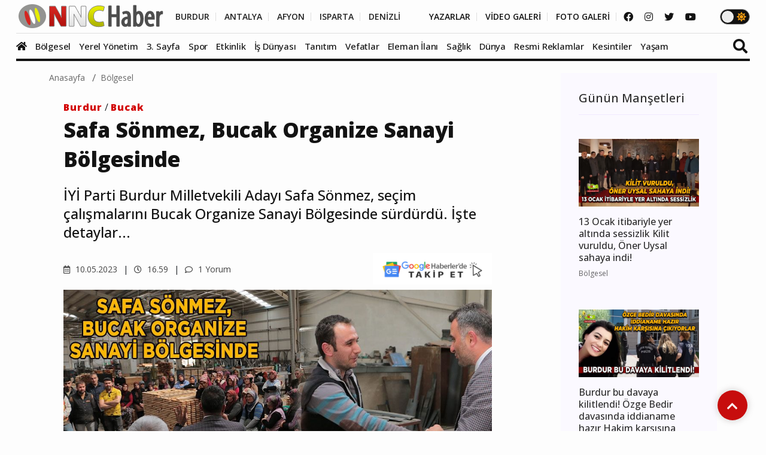

--- FILE ---
content_type: text/html; charset=UTF-8
request_url: https://www.nnchaber.com/safa-sonmez-bucak-organize-sanayi-bolgesinde
body_size: 13216
content:
<!DOCTYPE html>
<html lang="tr" >
<head>
    <meta charset="UTF-8">
    <title>Safa Sönmez, Bucak Organize Sanayi Bölgesinde | Bölgesel</title>
    <meta name="description" content="İYİ Parti Burdur Milletvekili Adayı Safa Sönmez, seçim çalışmalarını Bucak Organize Sanayi Bölgesinde sürdürdü. İşte detaylar..."/>
    <meta name="keywords" content="Bölgesel, Safa Sönmez,İYİ Parti Burdur Milletvekili Adayları,Türkiye,Burdur,Bucak,"/>
    <link rel="canonical" href="https://www.nnchaber.com/safa-sonmez-bucak-organize-sanayi-bolgesinde"/>
    <link rel="amphtml" href="https://www.nnchaber.com/amp/safa-sonmez-bucak-organize-sanayi-bolgesinde" />
        <meta property="og:title" content="Safa Sönmez, Bucak Organize Sanayi Bölgesinde" />
    <meta property="og:description" content="İYİ Parti Burdur Milletvekili Adayı Safa Sönmez, seçim çalışmalarını Bucak Organize Sanayi Bölgesinde sürdürdü. İşte detaylar..."/>
    <meta property="og:url" content="https://www.nnchaber.com/safa-sonmez-bucak-organize-sanayi-bolgesinde"/>
    <meta property="og:image" content="https://cdn.habernnc.com/2023_05/safa-sonmez-bucak-organize-sanayi-bolgesinde-hm7jK.jpeg"/>
    <meta property="og:site_name" content="NNCHaber.com"/>
    <meta property="og:locale" content="tr_TR" />
        <meta property="og:type" content="article"/>
        <meta http-equiv="X-UA-Compatible" content="IE=edge">
    <meta name="viewport" content="width=device-width, initial-scale=1, maximum-scale=10, shrink-to-fit=no">
    <meta http-equiv="x-dns-prefetch-control" content="on">
    <link rel="dns-prefetch" href="//cdn.habernnc.com/">
    <link rel="dns-prefetch" href="//cdn.onesignal.com/">
    <link rel="dns-prefetch" href="//www.googletagmanager.com/">
    <link rel="dns-prefetch" href="//www.googletagservices.com/">
        <link rel="dns-prefetch" href="//fonts.googleapis.com/">
        <link rel="dns-prefetch" href="//google-analytics.com/">
    <link rel="dns-prefetch" href="//www.google-analytics.com/">
    <link rel="dns-prefetch" href="//ssl.google-analytics.com/">
        <meta name="google-site-verification" content="n5w6-Rtvuxt2vZN7fQ7Be92poECD82kwvQFv75ngFJY"/>    <meta name="yandex-verification" content="e51fd77cf7ab7494" />    <link rel="icon" href="/assets/img/favicon.png" type="image/x-icon">
    <link rel="shortcut icon" type="image/x-icon" href="/assets/img/favicon.png">
    <link rel="stylesheet" href="/assets/css/bootstrap.min.css">
    <link rel="stylesheet" href="/assets/css/owl.carousel.min.css">
    <link rel="stylesheet" href="/assets/css/slicknav.css">
    <link rel="stylesheet" href="/assets/css/animate.min.css">
    <link rel="stylesheet" href="/assets/css/magnific-popup.css">
    <link rel="stylesheet" href="/assets/css/fontawesome-all.min.css">
    <link rel="stylesheet" href="/assets/css/slick.css">
    <link rel="stylesheet" href="/assets/css/nice-select.css">
    <link rel="stylesheet" href="/assets/js/swipebox/css/swipebox.min.css">
    <link rel="preconnect" href="https://fonts.googleapis.com">
    <link rel="preconnect" href="https://fonts.gstatic.com" crossorigin>
    <link rel="stylesheet" href="https://fonts.googleapis.com/css2?family=Open+Sans:ital,wght@0,300;0,400;0,500;0,600;0,800;1,300;1,400;1,500;1,600;1,700;1,800&display=swap" />
    <link rel="stylesheet" href="https://fonts.googleapis.com/css2?family=Roboto+Condensed:wght@400;700&family=Roboto:ital,wght@0,100;0,300;0,400;0,500;0,700;0,900;1,400&display=swap" />
    <link rel="stylesheet" href="/assets/css/style.min.css?ver=1759489216" id="style">
        <link rel="preload" href="/assets/fonts/fa-brands-400.woff2" as="font" type="font/woff2" crossorigin>
    <link rel="preload" href="/assets/fonts/fa-solid-900.woff2" as="font" type="font/woff2" crossorigin>
    <link rel="preload" as="script" href="/assets/js/jquery-3.5.0.min.js">
        <link rel="preload" as="script" href="/assets/js/jquery.slicknav.min.js">
    <link rel="preload" as="script" href="/assets/js/carousel/owl.carousel.min.js">
        <script src="/assets/js/jquery-3.5.0.min.js"></script>
    <script src="/assets/js/jquery.cookie.js"></script>
    <script src="/assets/js/vendor/modernizr-3.5.0.min.js"></script>
    <script src="/assets/js/carousel/owl.carousel.min.js"></script>
        <script src="/assets/js/jquery.slicknav.min.js"></script>
    
    <script src="https://www.google.com/recaptcha/api.js" async defer></script>    <!-- HTML5 shim and Respond.js for IE8 support of HTML5 elements and media queries -->
    <!--[if lt IE 9]>
    <script src="https://oss.maxcdn.com/html5shiv/3.7.2/html5shiv.min.js"></script>
    <script src="https://oss.maxcdn.com/respond/1.4.2/respond.min.js"></script>
    <![endif]-->
    <script src="https://cdn.onesignal.com/sdks/OneSignalSDK.js" async=""></script>
    <script>
      window.OneSignal = window.OneSignal || [];
      OneSignal.push(function() {
        OneSignal.init({
          appId: "9cc141f3-96f8-4c12-b0d2-86d1cf250464",
        });
      });
    </script>
        <!-- Google tag (gtag.js) -->
<script async src="https://www.googletagmanager.com/gtag/js?id=G-C01GBYWNLN"></script>
<script>
  window.dataLayer = window.dataLayer || [];
  function gtag(){dataLayer.push(arguments);}
  gtag('js', new Date());

  gtag('config', 'G-C01GBYWNLN');
</script>

<!-- Clarity tracking code for https://www.nnchaber.com/ --><script>    (function(c,l,a,r,i,t,y){        c[a]=c[a]||function(){(c[a].q=c[a].q||[]).push(arguments)};        t=l.createElement(r);t.async=1;t.src="https://www.clarity.ms/tag/"+i+"?ref=bwt";        y=l.getElementsByTagName(r)[0];y.parentNode.insertBefore(t,y);    })(window, document, "clarity", "script", "pxkhrgqa3v");</script>

<!-- Yandex.Metrika counter -->
<script type="text/javascript" >
   (function(m,e,t,r,i,k,a){m[i]=m[i]||function(){(m[i].a=m[i].a||[]).push(arguments)};
   m[i].l=1*new Date();
   for (var j = 0; j < document.scripts.length; j++) {if (document.scripts[j].src === r) { return; }}
   k=e.createElement(t),a=e.getElementsByTagName(t)[0],k.async=1,k.src=r,a.parentNode.insertBefore(k,a)})
   (window, document, "script", "https://mc.yandex.ru/metrika/tag.js", "ym");

   ym(99612390, "init", {
        clickmap:true,
        trackLinks:true,
        accurateTrackBounce:true,
        webvisor:true,
        ecommerce:"takip"
   });
</script>
<noscript><div><img src="https://mc.yandex.ru/watch/99612390" style="position:absolute; left:-9999px;" alt="" /></div></noscript>
<!-- /Yandex.Metrika counter -->    <script src="/assets/js/ls.unveilhooks.min.js" async=""></script>
    <script src="/assets/js/lazysizes.min.js" async=""></script>
    <script type="application/ld+json">
        {
            "@context": "https://schema.org",
            "@type": "NewsArticle",
            "articleSection":"Bölgesel",
            "name": "Safa Sönmez, Bucak Organize Sanayi Bölgesinde",
            "headline": "Safa Sönmez, Bucak Organize Sanayi Bölgesinde",
            "description": "İYİ Parti Burdur Milletvekili Adayı Safa Sönmez, seçim çalışmalarını Bucak Organize Sanayi Bölgesinde sürdürdü. İşte detaylar...",
            "articleBody":"İYİ Parti Burdur Milletvekili Adayı Safa Sönmez, sahada çalışmalarını aralıksız sürdürüyor.
Kurucu İlçe Başkanlığı yaptığı dönemden bu yana özveriyle çalışan Burdur Milletvekili Adayı Safa Sönmez, adaylık sürecinden itibaren vatandaşlarla birlikte olmaya devam ediyor.
Her seferinde halkın içinden birisi olduğunu belirten Safa Sönmez, Burdur Bucak Organize Sanayi Bölgesinde faaliyet gösteren fabrikaları ziyaret etti.
Fabrika sahipleri ve çalışan personel ile bir araya gelen Safa Sönmez yaptığı açıklamada, &quot; Bucak Organize Sanayi Bölgesi&#039;nde faaliyet gösteren fabrikalarımızı ziyaret ederek,İşçi arkadaşlarımızın dertlerini dinledik. Misafirperverlikleri için İş yeri sahiplerine ve Kıymetli İşçilerimize teşekkür ederim. &quot; ifadelerini kullandı.",
            "inLanguage":"tr-TR",
            "genre":"news",
            "datePublished": "2023-05-10T16:59:00+03:00",
            "dateModified": "2023-05-10T16:59:00+03:00",
            "image":
                {
                    "@type": "ImageObject",
                    "url": "https://cdn.habernnc.com/2023_05/safa-sonmez-bucak-organize-sanayi-bolgesinde-hm7jK.jpeg",
                    "width": "1000", "height": "562"
                },
                    "author":
                {                    
                    "@type": "Person",
                    "name": "Kağan Onaran",
                                    "jobTitle": "Editör",
                                        "url": "https://www.nnchaber.com/editorler/kagan-onaran"
                },
                        "publisher": 
                {
                    "@context":"http://schema.org",
                    "@type":"Organization",
                    "name":"NNCHaber.com",
                    "url":"https://www.nnchaber.com",
                    "logo":{
                        "@type":"ImageObject",
                        "url":"https://www.nnchaber.com/assets/img/logo.png",
                        "name":"NNCHaber.com",
                        "width":"250",
                        "height":"55"
                    }
                }
        }
    </script>
    <script type="application/ld+json">
        {
            "@context": "http://schema.org",
            "@type": "BreadcrumbList",
            "itemListElement":
            [
                {
                    "@type": "ListItem",
                    "position": 1,
                    "name" : "NNCHaber.com",
                    "item" : "https://www.nnchaber.com"
                },
                {
                    "@type": "ListItem",
                    "position": 2,
                    "name" : "Bölgesel",
                    "item" : "https://www.nnchaber.com/bolgesel"
                }                        ]
        }
    </script>
    
</head>
<body>
    <script>if($.cookie("darkmode")){$("body").addClass("dark");}</script>
    <a name="top"></a>
    <header>
        <div class="header-area" style="max-height:102px;min-height:55px;">
            <div class="main-header ">
                            <div class="header-top ">
                    <div class="container-fluid">
                        <div class="row">
                            <div class="col-xl-12">
                                <div class="d-flex justify-content-lg-between align-items-center justify-content-sm-end">
                                    <div class="header-info-mid">
                                        <div class="logo">
                                            <a href="/"><img src="/assets/img/logo.png" alt="NNCHaber.com" loading="lazy" class="lazyload"></a>
                                        </div>
                                    </div>
                                    <div class="header-info-right d-flex align-items-center">
                                        <ul>
                                            <li>
                                                                                        <a href="/burdur-haberleri" class="header-btn header-sec" title="Burdur Haberleri">BURDUR</a>
                                                <a href="/antalya-haberleri" class="header-btn header-sec" title="Antalya Haberleri">ANTALYA</a>
                                                <a href="/afyonkarahisar-haberleri" class="header-btn header-sec" title="Afyonkarahisar Haberleri">AFYON</a>
                                                <a href="/isparta-haberleri" class="header-btn header-sec" title="Isparta Haberleri">ISPARTA</a>
                                                <a href="/denizli-haberleri" class="header-btn header-sec header-il-last" title="Denizli Haberleri">DENİZLİ</a> &nbsp; &nbsp; &nbsp;
                                                                                            <a href="/yazarlar" class="header-btn">YAZARLAR</a>
                                                <a href="/videolar" class="header-btn">VİDEO GALERİ</a>
                                                <a href="/galeri" class="header-btn">FOTO GALERİ</a>
                                            </li>
                                        </ul>
                                        <div class="header-social">
                                            <a href="https://www.facebook.com/nncmedya1" target="_blank" title="NNCHaber.com Facebook Sayfası"><i class="fab fa-facebook"></i></a>                                            <a href="https://www.instagram.com/nncmedya/" target="_blank" title="NNCHaber.com Instagram Sayfası"><i class="fab fa-instagram"></i></a>                                            <a href="https://twitter.com/nncmedya" target="_blank" title="NNCHaber.com Twitter Sayfası"><i class="fab fa-twitter"></i></a>                                            <a href="https://www.youtube.com/channel/UCTxDjjmCVpVVlsL0Dm0VYHQ" target="_blank" title="NNCHaber.com YouTube Kanalı"><i class="fab fa-youtube"></i></a>                                        </div>
                                                                            <div class="theme_mod">
                                            <input type="checkbox" class="modcheck" id="modcheck" aria-label="Tema Modu">
                                            <label for="modcheck" class="modcheck-label">
                                                <i class="fas fa-moon"></i>
                                                <i class="fas fa-sun"></i>
                                                <span class="ball"></span>
                                            </label>
                                        </div>
                                                                            </div>
                                </div>
                            </div>
                        </div>
                    </div>
                </div>
                <div class="header-bottom  header-sticky">
                    <div class="container-fluid">
                        <div class="row align-items-center">
                            <div class="col-xl-12">
                                <div class="bottom-wrap d-flex justify-content-between align-items-center">
                                                                    <div class="logo2">
                                        <a href="/"><img src="/assets/img/logo.png" alt="NNCHaber.com" loading="lazy" class="lazyload"></a>
                                    </div>
                                    <div class="main-menu d-none d-lg-block">
                                        <nav>                                                
                                            <ul id="navigation">
                                                <li class="stickylogo"><img src="/assets/img/logo_sticky.png" alt="NNC SON DAKİKA - Burdur Haber - Bucak Haber" onclick="window.open('/','_self');" loading="lazy" class="lazyload"></li>
                                                <li class="homeicon"><a href="/" title="Anasayfa"><i class="fas fa-home"></i></a></li>
                                                
                                    
                                                <li>
                                                    <a href="/bolgesel" title="Bölgesel"><img src="https://cdn.habernnc.com/icon/yerel.png" alt="Bölgesel Haberleri" loading="lazy" class="lazyload" id="ic_bolgesel">Bölgesel</a>
                                                </li>
                                                <li>
                                                    <a href="/yerel-yonetim" title="Yerel Yönetim"><img src="https://cdn.habernnc.com/icon/yerel-yonetim.png" alt="Yerel Yönetim Haberleri" loading="lazy" class="lazyload" id="ic_yerel-yonetim">Yerel Yönetim</a>
                                                </li>
                                                <li>
                                                    <a href="/3-sayfa" title="3. Sayfa"><img src="https://cdn.habernnc.com/icon/3-sayfa.png" alt="3. Sayfa Haberleri" loading="lazy" class="lazyload" id="ic_3-sayfa">3. Sayfa</a>
                                                </li>
                                                <li>
                                                    <a href="/spor" title="Spor"><img src="https://cdn.habernnc.com/icon/spor.png" alt="Spor Haberleri" loading="lazy" class="lazyload" id="ic_spor">Spor</a>
                                                </li>
                                                <li>
                                                    <a href="/etkinlik" title="Etkinlik"><img src="https://cdn.habernnc.com/icon/etkinlik.png" alt="Etkinlik Haberleri" loading="lazy" class="lazyload" id="ic_etkinlik">Etkinlik</a>
                                                </li>
                                                <li>
                                                    <a href="/is-dunyasi" title="İş Dünyası"><img src="https://cdn.habernnc.com/icon/isdunyasi.png" alt="İş Dünyası Haberleri" loading="lazy" class="lazyload" id="ic_is-dunyasi">İş Dünyası</a>
                                                </li>
                                                <li>
                                                    <a href="/tanitim" title="Tanıtım"><img src="https://cdn.habernnc.com/icon/tanitim.png" alt="Tanıtım Haberleri" loading="lazy" class="lazyload" id="ic_tanitim">Tanıtım</a>
                                                </li>
                                                <li>
                                                    <a href="/vefatlar" title="Vefatlar"><img src="https://cdn.habernnc.com/icon/vefatlar.png" alt="Vefatlar Haberleri" loading="lazy" class="lazyload" id="ic_vefatlar">Vefatlar</a>
                                                </li>
                                                <li>
                                                    <a href="/eleman-ilani" title="Eleman İlanı"><img src="https://cdn.habernnc.com/icon/eleman-ilani.png" alt="Eleman İlanı Haberleri" loading="lazy" class="lazyload" id="ic_eleman-ilani">Eleman İlanı</a>
                                                </li>
                                                <li>
                                                    <a href="/saglik" title="Sağlık"><img src="https://cdn.habernnc.com/icon/saglik.png" alt="Sağlık Haberleri" loading="lazy" class="lazyload" id="ic_saglik">Sağlık</a>
                                                </li>
                                                <li>
                                                    <a href="/dunya" title="Dünya"><img src="https://cdn.habernnc.com/icon/dunya.png" alt="Dünya Haberleri" loading="lazy" class="lazyload" id="ic_dunya">Dünya</a>
                                                </li>
                                                <li>
                                                    <a href="/resmi-reklamlar" title="Resmi Reklamlar"><img src="https://cdn.habernnc.com/icon/resmi-reklamlar.jpg" alt="Resmi Reklamlar Haberleri" loading="lazy" class="lazyload" id="ic_resmi-reklamlar">Resmi Reklamlar</a>
                                                </li>
                                                <li>
                                                    <a href="/kesintiler" title="Kesintiler"><img src="https://cdn.habernnc.com/icon/kesinti.png" alt="Kesintiler Haberleri" loading="lazy" class="lazyload" id="ic_kesintiler">Kesintiler</a>
                                                </li>
                                                <li>
                                                    <a href="/yasam" title="Yaşam"><img src="https://cdn.habernnc.com/icon/yasam.png" alt="Yaşam Haberleri" loading="lazy" class="lazyload" id="ic_yasam">Yaşam</a>
                                                </li>                                                <li class="gal"><a href="/yazarlar" title="Yazarlar"><img src="https://cdn.habernnc.com/icon/yazarlar.png" alt="Yazarlar" loading="lazy" class="lazyload" id="ic_yazarlar">Yazarlar</a></li>
                                                <li class="gal"><a href="/videolar" title="Video Galeri"><img src="https://cdn.habernnc.com/icon/video.png" alt="Video Galeri" loading="lazy" class="lazyload" id="ic_video">Video</a></li>
                                                <li class="gal"><a href="/galeri" title="Foto Galeri"><img src="https://cdn.habernnc.com/icon/fotogaleri.png" alt="Foto Galeri" loading="lazy" class="lazyload" id="ic_galeri">Foto Galeri</a></li>
                                                <li class="gal d-block d-sm-none"><a href="/nobetci-eczaneler" title="Nöbetçi Eczaneler"><img src="https://cdn.habernnc.com/icon/eczane.png" alt="Nöbetçi Eczane" loading="lazy" class="lazyload" id="ic_eczane">Nöbetçi Eczaneler</a></li>
                                                <li class="gal d-block d-sm-none"><a href="/namaz-vakitleri" title="Namaz Vakitleri"><img src="https://cdn.habernnc.com/icon/namaz.png" alt="Namaz Vakit" loading="lazy" class="lazyload" id="ic_namaz">Namaz Vakitleri</a></li>
                                                <li class="gal d-block d-sm-none"><a href="/hava-durumu" title="Hava Durumu"><img src="https://cdn.habernnc.com/icon/hava.png" alt="Hava Durum" loading="lazy" class="lazyload" id="ic_hava">Hava Durumu</a></li>
                                            </ul>
                                        </nav>
                                    </div>
                                                                    <div class="search-form d-none d-sm-block">
                                        <form  action="/arama" method="post">
                                            <i class="fas fa-search"></i>
                                            <input type="search" name="ara" class="form-control" placeholder="Haber Arama" title="Haber Arama">
                                        </form>
                                    </div>
                                                                    </div>
                            </div> 
                            <div class="col-xl-12">
                                <div class="mobile_menu d-block d-lg-none"></div>
                            </div>
                                                </div>
                    </div>
                </div>
            </div>
        </div>
    </header>
    <main>

    
        <div class="col-md-12 col-lg-12 container">
                    <div class="row">
                <div class="col-md-9 col-lg-9" id="haberler">
                    <input type="hidden" name="haberid" id="haberid" value="18784" />
                    <input type="hidden" name="habersay" id="habersay" value="1" />
                    <input type="hidden" name="haberurl" id="haberurl" value="https://www.nnchaber.com/safa-sonmez-bucak-organize-sanayi-bolgesinde" />
                    <div class="hbr" id="hbr18784">
                        <div class="page-notification">
                            <div class="col-lg-12">
                                <nav aria-label="breadcrumb">
                                    <ol class="breadcrumb">
                                        <li class="breadcrumb-item"><a href="/" title="NNCHaber.com Anasayfa">Anasayfa</a></li>
                                        <li class="breadcrumb-item"><a href="/bolgesel" title="Bölgesel Haberleri">Bölgesel</a></li>
                                    </ol>
                                </nav>
                            </div>
                        </div>
                        <div class="post-details pb-40 pt-10">
                            <div class="container">
                                <div class="row">
                                    <div class="col-lg-11">
                                        <div class="about-details-cap">
                                                                                    <a href="/burdur-haberleri" class="yhlink lnkb" title="Burdur Haberleri">Burdur</a>
                                                                                             / <a href="/burdur-haberleri/bucak-haberleri" class="yhlink lnkb" title="Bucak Haberleri">Bucak</a>
                                                                                            <br>
                                                                                        <h1>Safa Sönmez, Bucak Organize Sanayi Bölgesinde</h1>
                                            <h2 class="spot">İYİ Parti Burdur Milletvekili Adayı Safa Sönmez, seçim çalışmalarını Bucak Organize Sanayi Bölgesinde sürdürdü. İşte detaylar...</h2>
                                        </div>
                                        <div class="row">
                                            <div class="col-md-6 col-xxl-6 col-xl-6 col-lg-6"> 
                                             <ul class="blog-info-link">
                                               <li><a href="#"><i class="far fa-calendar-alt"></i> 10.05.2023</a></li>
                                               <li><a href="#"><i class="far fa-clock"></i> 16.59</a></li>
                                               <li><a href="#"><i class="far fa-comment"></i> 1 Yorum</a></li>
                                             </ul>
                                            </div>
                                            <div class="hd_sm col-md-6 col-xxl-6 col-xl-6 col-lg-6">
                                                                                            <div class="social-icon">
                                                    <a href="https://news.google.com/publications/CAAqBwgKMIf4oQswz4K6Aw?oc=3&ceid=TR:tr" target="_blank" title="NNCHaber.com Google News'te Takip Edin"><img src="https://www.nnchaber.com/assets/img/googlenews.png" style="height:30px;width:auto;" alt="Google News"></a>
                                                </div>
                                                                                            </div>
                                        </div>
                                    </div>
                                    <div class="col-lg-11">
                                        <div class="details-img mb-20" style="min-height:402px">
                                                                                    <img class="img-fluid" src="https://cdn.habernnc.com/2023_05/safa-sonmez-bucak-organize-sanayi-bolgesinde-hm7jK.jpeg" alt="Safa Sönmez, Bucak Organize Sanayi Bölgesinde" fetchpriority="high">
                                                                                    </div>
                                    </div>
                                                                        <div class="col-lg-11">
                                        <div class="social-icon">
                                            <a href="javascript: window.open('https://www.facebook.com/sharer.php?u=https://www.nnchaber.com/safa-sonmez-bucak-organize-sanayi-bolgesinde','_blank', 'width=900, height=450');" title="Facebook'ta Paylaş" class="facebook"><i class="fab fa-facebook"></i></a><a href="javascript: window.open('https://twitter.com/share?text=Safa+S%C3%B6nmez%2C+Bucak+Organize+Sanayi+B%C3%B6lgesinde&url=https%3A%2F%2Fwww.nnchaber.com%2Fsafa-sonmez-bucak-organize-sanayi-bolgesinde','_blank', 'width=900, height=450');" title="Twitter'da Paylaş" class="twitter"><i class="fab fa-twitter"></i></a><a href="javascript: window.open('https://www.linkedin.com/sharing/share-offsite/?url=https://www.nnchaber.com/safa-sonmez-bucak-organize-sanayi-bolgesinde','_blank', 'width=500, height=450');" title="Linkedin'de Paylaş" class="linkedin"><i class="fab fa-linkedin-in"></i></a><a href="javascript: window.open('https://pinterest.com/pin/create/button/?url=https://www.nnchaber.com/safa-sonmez-bucak-organize-sanayi-bolgesinde&media=https://cdn.habernnc.com/2023_05/safa-sonmez-bucak-organize-sanayi-bolgesinde-hm7jK.jpeg&description=Safa+S%C3%B6nmez%2C+Bucak+Organize+Sanayi+B%C3%B6lgesinde','_blank', 'width=900, height=450');" title="Pinterest'te Paylaş" class="pinterest"><i class="fab fa-pinterest"></i></a><a href="whatsapp://send?text=Safa Sönmez, Bucak Organize Sanayi Bölgesinde https://www.nnchaber.com/safa-sonmez-bucak-organize-sanayi-bolgesinde" title="WhatsApp'ta Paylaş" class="whatsapp hidden-lg hidden-md"><i class="fab fa-whatsapp"></i></a><a href="mailto:email@adresi.com?subject=Safa Sönmez, Bucak Organize Sanayi Bölgesinde&body=İYİ Parti Burdur Milletvekili Adayı Safa Sönmez, seçim çalışmalarını Bucak Organize Sanayi Bölgesinde sürdürdü. İşte detaylar... Detay için tıklayın: https://www.nnchaber.com/safa-sonmez-bucak-organize-sanayi-bolgesinde" title="E-mail ile Paylaş" class="email hidden-xs hidden-sm"><i class="fas fa-envelope"></i></a>                                            <span class="bigsmall"><i class="fa fa-search-minus" id="kucult"></i> | <span id="sifirla">A</span> | <i class="fa fa-search-plus" id="buyult"></i></span>
                                        </div>
                                        <div class="about-details-cap" style="font-size:17px" id="makale">
                                                                                        
                                            <p><p><strong>İYİ Parti Burdur Milletvekili Adayı Safa Sönmez</strong>, sahada çalışmalarını aralıksız sürdürüyor.</p>
<p>Kurucu İlçe Başkanlığı yaptığı dönemden bu yana özveriyle çalışan <strong>Burdur Milletvekili Adayı Safa Sönmez</strong>, adaylık sürecinden itibaren vatandaşlarla birlikte olmaya devam ediyor.</p>
<p>Her seferinde halkın içinden birisi olduğunu belirten <strong>Safa Sönmez</strong>, <strong>Burdur Bucak Organize Sanayi Bölgesi</strong>nde faaliyet gösteren fabrikaları ziyaret etti.</p>
<p>Fabrika sahipleri ve çalışan personel ile bir araya gelen <strong>Safa Sönmez</strong> yaptığı açıklamada, " Bucak Organize Sanayi Bölgesi'nde faaliyet gösteren fabrikalarımızı ziyaret ederek,İşçi arkadaşlarımızın dertlerini dinledik. Misafirperverlikleri için İş yeri sahiplerine ve Kıymetli İşçilerimize teşekkür ederim. " ifadelerini kullandı.<br /><img alt="Safa Sönmez, Bucak Organize Sanayi Bölgesinde" src="https://cdn.habernnc.com/2023_05/safa-sonmez-bucak-organize-sanayi-bolgesinde-6ayzB.jpg" alt="" /><img alt="Safa Sönmez, Bucak Organize Sanayi Bölgesinde" src="https://cdn.habernnc.com/2023_05/safa-sonmez-bucak-organize-sanayi-bolgesinde-MjU4Y.jpg" alt="" /><img alt="Safa Sönmez, Bucak Organize Sanayi Bölgesinde" src="https://cdn.habernnc.com/2023_05/safa-sonmez-bucak-organize-sanayi-bolgesinde-uTJax.jpg" alt="" /><img alt="Safa Sönmez, Bucak Organize Sanayi Bölgesinde" src="https://cdn.habernnc.com/2023_05/safa-sonmez-bucak-organize-sanayi-bolgesinde-AtPBN.jpg" alt="" /><img alt="Safa Sönmez, Bucak Organize Sanayi Bölgesinde" src="https://cdn.habernnc.com/2023_05/safa-sonmez-bucak-organize-sanayi-bolgesinde-Cp6KD.jpg" alt="" /><img alt="Safa Sönmez, Bucak Organize Sanayi Bölgesinde" src="https://cdn.habernnc.com/2023_05/safa-sonmez-bucak-organize-sanayi-bolgesinde-ApUiD.jpg" alt="" /><img alt="Safa Sönmez, Bucak Organize Sanayi Bölgesinde" src="https://cdn.habernnc.com/2023_05/safa-sonmez-bucak-organize-sanayi-bolgesinde-YklKv.jpg" alt="" /><img alt="Safa Sönmez, Bucak Organize Sanayi Bölgesinde" src="https://cdn.habernnc.com/2023_05/safa-sonmez-bucak-organize-sanayi-bolgesinde-N7czQ.jpg" alt="" /><img alt="Safa Sönmez, Bucak Organize Sanayi Bölgesinde" src="https://cdn.habernnc.com/2023_05/safa-sonmez-bucak-organize-sanayi-bolgesinde-H8Oie.jpg" alt="" /><img alt="Safa Sönmez, Bucak Organize Sanayi Bölgesinde" src="https://cdn.habernnc.com/2023_05/safa-sonmez-bucak-organize-sanayi-bolgesinde-3qCb1.jpg" alt="" /><img alt="Safa Sönmez, Bucak Organize Sanayi Bölgesinde" src="https://cdn.habernnc.com/2023_05/safa-sonmez-bucak-organize-sanayi-bolgesinde-foswj.jpg" alt="" /><img alt="Safa Sönmez, Bucak Organize Sanayi Bölgesinde" src="https://cdn.habernnc.com/2023_05/safa-sonmez-bucak-organize-sanayi-bolgesinde-7c8mg.jpg" alt="" /><img alt="Safa Sönmez, Bucak Organize Sanayi Bölgesinde" src="https://cdn.habernnc.com/2023_05/safa-sonmez-bucak-organize-sanayi-bolgesinde-1XNy4.jpg" alt="" /><img alt="Safa Sönmez, Bucak Organize Sanayi Bölgesinde" src="https://cdn.habernnc.com/2023_05/safa-sonmez-bucak-organize-sanayi-bolgesinde-TN7Ir.jpg" alt="" /></p></p>
                                    
                                                                            <div class="hd_author col-lg-11 col-md-11 mb-20">
                                            <div class="container">
                                                <div class="row">
                                                    <div class="col-lg-12 col-md-12">
                                                        <a href="/editorler/kagan-onaran">                                                        <img src="https://cdn.habernnc.com/yazar/kagan-onaran-hyqob.png" alt="Kağan Onaran" />
                                                        <span class="autbas">Kağan Onaran</span><br>
                                                        <span class="auttan">Editör</span><br>
                                                        </a>                                                    </div>
                                                                                                </div>
                                            </div>
                                        </div>
                                                                                    
                                            <div class="social-icon pt-20 pb-5">
                                            <a href="javascript: window.open('https://www.facebook.com/sharer.php?u=https://www.nnchaber.com/safa-sonmez-bucak-organize-sanayi-bolgesinde','_blank', 'width=900, height=450');" title="Facebook'ta Paylaş" class="facebook"><i class="fab fa-facebook"></i></a><a href="javascript: window.open('https://twitter.com/share?text=Safa+S%C3%B6nmez%2C+Bucak+Organize+Sanayi+B%C3%B6lgesinde&url=https%3A%2F%2Fwww.nnchaber.com%2Fsafa-sonmez-bucak-organize-sanayi-bolgesinde','_blank', 'width=900, height=450');" title="Twitter'da Paylaş" class="twitter"><i class="fab fa-twitter"></i></a><a href="javascript: window.open('https://www.linkedin.com/sharing/share-offsite/?url=https://www.nnchaber.com/safa-sonmez-bucak-organize-sanayi-bolgesinde','_blank', 'width=500, height=450');" title="Linkedin'de Paylaş" class="linkedin"><i class="fab fa-linkedin-in"></i></a><a href="javascript: window.open('https://pinterest.com/pin/create/button/?url=https://www.nnchaber.com/safa-sonmez-bucak-organize-sanayi-bolgesinde&media=https://cdn.habernnc.com/2023_05/safa-sonmez-bucak-organize-sanayi-bolgesinde-hm7jK.jpeg&description=Safa+S%C3%B6nmez%2C+Bucak+Organize+Sanayi+B%C3%B6lgesinde','_blank', 'width=900, height=450');" title="Pinterest'te Paylaş" class="pinterest"><i class="fab fa-pinterest"></i></a><a href="whatsapp://send?text=Safa Sönmez, Bucak Organize Sanayi Bölgesinde https://www.nnchaber.com/safa-sonmez-bucak-organize-sanayi-bolgesinde" title="WhatsApp'ta Paylaş" class="whatsapp hidden-lg hidden-md"><i class="fab fa-whatsapp"></i></a><a href="mailto:email@adresi.com?subject=Safa Sönmez, Bucak Organize Sanayi Bölgesinde&body=İYİ Parti Burdur Milletvekili Adayı Safa Sönmez, seçim çalışmalarını Bucak Organize Sanayi Bölgesinde sürdürdü. İşte detaylar... Detay için tıklayın: https://www.nnchaber.com/safa-sonmez-bucak-organize-sanayi-bolgesinde" title="E-mail ile Paylaş" class="email hidden-xs hidden-sm"><i class="fas fa-envelope"></i></a>                                            </div>
                                            <div class="tag_cloud_widget">
                                                <ul class="list">
                                                <li><a href="/haber/safa-sonmez" title="Safa Sönmez">Safa Sönmez</a></li><li><a href="/haber/iyi-parti-burdur-milletvekili-adaylari" title="İYİ Parti Burdur Milletvekili Adayları">İYİ Parti Burdur Milletvekili Adayları</a></li><li><a href="/haber/turkiye" title="Türkiye">Türkiye</a></li><li><a href="/burdur-haberleri" title="Burdur Haberleri">Burdur</a></li><li><a href="/burdur-haberleri/bucak-haberleri" title="Bucak Haberleri">Bucak</a></li>                                                </ul>
                                            </div>
                                            
    <div class="clear" style="position:relative;height:250px;margin: 15px 20px 0px 20px">
        <h2>Bu içerik size ne hissettirdi?</h2>
        <ul class="reactions">
        
            <li class="react begendim" data-id="begendim_18784">
                <div class="count" style="height:100px">
                    <span class="count-text">3</span>
                </div>
                <div class="emo">
                    <span class="eimg"></span>
                    <span class="etext">BEĞENDİM</span>
                </div>
            </li>
            
            <li class="react sevdim" data-id="sevdim_18784">
                <div class="count" style="height:0px">
                    <span class="count-text">0</span>
                </div>
                <div class="emo">
                    <span class="eimg"></span>
                    <span class="etext">SEVDİM</span>
                </div>
            </li>
            
            <li class="react uzgunum" data-id="uzgunum_18784">
                <div class="count" style="height:0px">
                    <span class="count-text">0</span>
                </div>
                <div class="emo">
                    <span class="eimg"></span>
                    <span class="etext">ÜZÜLDÜM</span>
                </div>
            </li>
            
            <li class="react kizdim" data-id="kizdim_18784">
                <div class="count" style="height:0px">
                    <span class="count-text">0</span>
                </div>
                <div class="emo">
                    <span class="eimg"></span>
                    <span class="etext">KIZDIM</span>
                </div>
            </li>
            
            <li class="react sasirdim" data-id="sasirdim_18784">
                <div class="count" style="height:0px">
                    <span class="count-text">0</span>
                </div>
                <div class="emo">
                    <span class="eimg"></span>
                    <span class="etext">ŞAŞIRDIM</span>
                </div>
            </li>
            
            <li class="react begenmedim" data-id="begenmedim_18784">
                <div class="count" style="height:0px">
                    <span class="count-text">0</span>
                </div>
                <div class="emo">
                    <span class="eimg"></span>
                    <span class="etext">BEĞENMEDİM</span>
                </div>
            </li>
            
            <li class="react hahaha" data-id="hahaha_18784">
                <div class="count" style="height:0px">
                    <span class="count-text">0</span>
                </div>
                <div class="emo">
                    <span class="eimg"></span>
                    <span class="etext">GÜLDÜM</span>
                </div>
            </li>
            
            <li class="react alkis" data-id="alkis_18784">
                <div class="count" style="height:0px">
                    <span class="count-text">0</span>
                </div>
                <div class="emo">
                    <span class="eimg"></span>
                    <span class="etext">ALKIŞ</span>
                </div>
            </li>
            
        </ul>
    </div>
                                            </div>
                                    </div>
                                </div>
                            </div>
                        </div>
                                                <div class="col-md-12 row">
                            <div class="col-md-6 col-6"><a href="/ozel-ogrencilerden-vali-arslantas-a-ziyaret" title="Önceki Haber" class="btn"> <i class="fas fa-chevron-left"></i> Önceki Haber</a></div>
                            <div class="col-md-6 col-6" style="text-align:right"><a href="/karacal-ve-badarmit-kopruleri-calismalari-basladi" title="Sonraki Haber" class="btn">Sonraki haber <i class="fas fa-chevron-right"></i> </a></div>
                        </div>
                        
                    
        <div class="comments-area pb-20">
            <div class="row ">
                <div class="col-xl-12">
                    <div class="small-title">
                        <h2>Yorumlar (1)</h2>
                    </div>
                </div>
            </div>
            <div class="row">
                <div class="col-lg-12">
                    <div class="form-wrapper pb-20 mb-20" >
                        <div id="yorumsonuc"></div>
                        <div id="yrmcvp" style="display:none"></div>
                        <form id="yorumform" action="javascript:void(0);" method="POST">
                            <div class="row">
                                <div class="col-lg-5 col-md-5">
                                    <div class="form-box mb-15">
                                        <input type="text" name="name" placeholder="Adınız" style="text-transform: capitalize;">
                                    </div>
                                    <div class="form-box mb-15">
                                        <input type="text" name="email" placeholder="E-mail Adresiniz (yayınlanmaz)">
                                    </div>
                                </div>
                                <div class="col-lg-7 col-md-7">
                                    <div class="form-box">
                                        <textarea name="comment" id="comment" placeholder="Yorumunuz"></textarea>
                                        <input type="hidden" name="cid" value="0" />
                                        <input type="hidden" name="pid" value="18784" />
                                        <input type="hidden" name="part" id="part" value="haber" />
                                        <input type="hidden" name="mod" value="yorum" />
                                        <input type="hidden" name="ptitle" value="Safa Sönmez, Bucak Organize Sanayi Bölgesinde" />
                                        <input type="hidden" name="plink" value="https://www.nnchaber.com/safa-sonmez-bucak-organize-sanayi-bolgesinde" />
                                    </div>
                                </div>
                                <div class="col-lg-12 col-md-12">
                                    <div class="submit-info">
                                        <div class="g-recaptcha f-left" data-sitekey="6LflnXgiAAAAAMXdAkDcYju2E5TpZc00o0WI1lWW"></div>
                                        <button class="submit-btn2" type="submit">YORUM GÖNDER</button>
                                        <button style="display:none" type="reset"></button>
                                    </div>
                                </div>
                            </div>
                        </form> 
                    </div>
                </div>
            </div>
            <div class="row">
                <div class="col-lg-12">
                    <div class="comments">
                        <div class="comment mb-15">
                            <div class="ctitle col-12">
                                <h4 id="ya_774">Burdurlu</h4>
                                <span>2 yıl önce / <i class="far fa-calendar"></i> 10.05.2023</span>
                                <p id="yo_774">Hdp nin chp desteğini ilanından sonra, Reis  ilk tur yüzde 55 le tamam,  burdur 2 ak parti, 1 mhp</p>
                                <p class="bb"><a href="javascript:comment_vote(1,774);" class="like" id="like_774" title="Beğendim"><i class="far fa-thumbs-up"></i> <u>Beğendim</u> <span class="count" id="like_c_774">0</span></a> &nbsp; | &nbsp; <a href="javascript:comment_vote(0,774);" class="unlike" id="unlike_774" title="Beğenmedim"><i class="far fa-thumbs-down"></i> <u>Beğenmedim</u> <span class="count" id="unlike_c_774">0</span></a> &nbsp; | &nbsp; <a href="javascript:comment_reply(774);" class="replay" title="Cevapla"><i class="fas fa-reply"></i> <u>Cevapla</u></a></p>
                            </div>
                            
                        </div></div>
                </div>
            </div>
        </div>
        <div class="nnc-area" style="padding:0px">
            <div class="row">
                <div class="col-lg-12">
                    <div class="section-tittle mb-30 d-flex align-items-center justify-content-between">
                        <h3>Editörün Seçimi</h3>
                    </div>
                </div>
            </div>
            <div class="row">
                    <div class="col-lg-4 col-md-6 col-sm-6">
                        <div class="nnc-post mb-30">
                            <div class="nnc-wrapper row">
                                <div class="properties-img col-6 col-lg-12 col-md-12 col-sm-12" style="min-height:99px">
                                    <a href="/burdur-un-devine-beyaz-tac-2336-metrede-sessizlik-bozuldu" title="Burdur’un devine beyaz taç 2336 metrede sessizlik bozuldu!"><img src="https://cdn.habernnc.com/2026_01/burdur-un-devine-beyaz-tac-2336-metrede-sessizlik-bozuldu-JpE3W.webp" alt="Burdur’un devine beyaz taç 2336 metrede sessizlik bozuldu!" class="lazyload" loading="lazy"></a>
                                </div>
                                <div class="properties-caption col-6 col-lg-12 col-md-12 col-sm-12">
                                    <span style="color:#C70D0D">Haber</span>
                                    <h3><a href="/burdur-un-devine-beyaz-tac-2336-metrede-sessizlik-bozuldu" title="Burdur’un devine beyaz taç 2336 metrede sessizlik bozuldu!">Burdur’un devine beyaz taç 2336 metrede sessizlik bozuldu!</a></h3>
                                    <p>Burdur’un en yüksek noktası olan Kestel Dağı, 6 Aralık 2025 itibarıyla etkili olan yağışların ardından beyaz örtüyle kaplandı. Bucak ilçesi sınırlarındaki zirvede kış manzarası gece yarısı itibarıyla kendini gösterdi.</p>
                                </div>
                            </div>
                        </div>
                    </div>
                    <div class="col-lg-4 col-md-6 col-sm-6">
                        <div class="nnc-post mb-30">
                            <div class="nnc-wrapper row">
                                <div class="properties-img col-6 col-lg-12 col-md-12 col-sm-12" style="min-height:99px">
                                    <a href="/galeri/sok-gercek-ortaya-cikti-cinsel-fonksiyon-bozukluklarinin-arkasindaki-sebep-herkesi-sasirtti" title="Şok Gerçek Ortaya Çıktı Cinsel Fonksiyon Bozukluklarının Arkasındaki Sebep Herkesi Şaşırttı!"><img src="https://cdn.habernnc.com/galeri/1645/sok-gercek-ortaya-cikti-cinsel-fonksiyon-bozukluklarinin-arkasindaki-sebep-herkesi-sasirtti-R8YfD.webp" alt="Şok Gerçek Ortaya Çıktı Cinsel Fonksiyon Bozukluklarının Arkasındaki Sebep Herkesi Şaşırttı!" class="lazyload" loading="lazy"></a>
                                </div>
                                <div class="properties-caption col-6 col-lg-12 col-md-12 col-sm-12">
                                    <span style="color:#000000">Foto Galeri</span>
                                    <h3><a href="/galeri/sok-gercek-ortaya-cikti-cinsel-fonksiyon-bozukluklarinin-arkasindaki-sebep-herkesi-sasirtti" title="Şok Gerçek Ortaya Çıktı Cinsel Fonksiyon Bozukluklarının Arkasındaki Sebep Herkesi Şaşırttı!">Şok Gerçek Ortaya Çıktı Cinsel Fonksiyon Bozukluklarının Arkasındaki Sebep Herkesi Şaşırttı!</a></h3>
                                    <p>Cinsel fonksiyon bozuklukları, sanıldığından çok daha yaygın bir sağlık sorunu olarak hem kadınları hem erkekleri etkiliyor. Uzmanlar, fizyolojik ve psikolojik faktörlerin bu sorunun temelinde yer aldığını belirtiyor. Erken tanı ve doğru tedaviyle büyük ölçüde çözüm mümkün. İşte detaylar…</p>
                                </div>
                            </div>
                        </div>
                    </div>
                    <div class="col-lg-4 col-md-6 col-sm-6">
                        <div class="nnc-post mb-30">
                            <div class="nnc-wrapper row">
                                <div class="properties-img col-6 col-lg-12 col-md-12 col-sm-12" style="min-height:99px">
                                    <a href="/galeri/gurcistan-turkiye-maci-icin-geri-sayim-basladi-tarih-ve-kanal-belli-oldu" title="Gürcistan-Türkiye Maçı İçin Geri Sayım Başladı! Tarih ve Kanal Belli Oldu"><img src="https://cdn.habernnc.com/galeri/1638/gurcistan-turkiye-maci-icin-geri-sayim-basladi-tarih-ve-kanal-belli-oldu-zjxIp.webp" alt="Gürcistan-Türkiye Maçı İçin Geri Sayım Başladı! Tarih ve Kanal Belli Oldu" class="lazyload" loading="lazy"></a>
                                </div>
                                <div class="properties-caption col-6 col-lg-12 col-md-12 col-sm-12">
                                    <span style="color:#000000">Foto Galeri</span>
                                    <h3><a href="/galeri/gurcistan-turkiye-maci-icin-geri-sayim-basladi-tarih-ve-kanal-belli-oldu" title="Gürcistan-Türkiye Maçı İçin Geri Sayım Başladı! Tarih ve Kanal Belli Oldu">Gürcistan-Türkiye Maçı İçin Geri Sayım Başladı! Tarih ve Kanal Belli Oldu</a></h3>
                                    <p>Türkiye A Milli Futbol Takımımız, 2026 FIFA Dünya Kupası Avrupa Elemeleri E Grubu’nda ilk sınavına çıkıyor. Gürcistan deplasmanıyla başlayacak serüvende futbolseverlerin gözü kulağı maçın saatinde ve yayın kanalında olacak. İşte 2025 milli takım maç takvimi ve Gürcistan-Türkiye karşılaşmasının tüm detayları.</p>
                                </div>
                            </div>
                        </div>
                    </div>
                    <div class="col-lg-4 col-md-6 col-sm-6">
                        <div class="nnc-post mb-30">
                            <div class="nnc-wrapper row">
                                <div class="properties-img col-6 col-lg-12 col-md-12 col-sm-12" style="min-height:99px">
                                    <a href="/galeri/elaiussa-sebaste-antik-kenti-nde-kazilar-durmaksizin-devam-ediyor" title="Elaiussa Sebaste Antik Kenti’nde Kazılar Durmaksızın Devam Ediyor!"><img src="https://cdn.habernnc.com/galeri/1628/elaiussa-sebaste-antik-kenti-nde-kazilar-durmaksizin-devam-ediyor-vrYAi.png" alt="Elaiussa Sebaste Antik Kenti’nde Kazılar Durmaksızın Devam Ediyor!" class="lazyload" loading="lazy"></a>
                                </div>
                                <div class="properties-caption col-6 col-lg-12 col-md-12 col-sm-12">
                                    <span style="color:#000000">Foto Galeri</span>
                                    <h3><a href="/galeri/elaiussa-sebaste-antik-kenti-nde-kazilar-durmaksizin-devam-ediyor" title="Elaiussa Sebaste Antik Kenti’nde Kazılar Durmaksızın Devam Ediyor!">Elaiussa Sebaste Antik Kenti’nde Kazılar Durmaksızın Devam Ediyor!</a></h3>
                                    <p>Mersin’in Erdemli ilçesinde yer alan Elaiussa Sebaste Antik Kenti’nde 30. dönem kazı çalışmaları başladı. Kültür ve Turizm Bakanlığı’nın “Geleceğe Miras Projesi” kapsamında yıl boyunca sürecek kazılarda, Türk, Amerikan ve İtalyan ekipler ortaklaşa çalışacak. Antik kentte ortaya çıkarılan mozaikler ve mezarlar, bölgenin tarihî önemini bir kez daha gözler önüne seriyor.</p>
                                </div>
                            </div>
                        </div>
                    </div>
                    <div class="col-lg-4 col-md-6 col-sm-6">
                        <div class="nnc-post mb-30">
                            <div class="nnc-wrapper row">
                                <div class="properties-img col-6 col-lg-12 col-md-12 col-sm-12" style="min-height:99px">
                                    <a href="/istanbul-burdurlular-dernegi-ogrencilerle-bulustu" title="İstanbul Burdurlular Derneği öğrencilerle buluştu"><img src="https://cdn.habernnc.com/2025_08/istanbul-burdurlular-dernegi-ogrencilerle-bulustu-LT9w0.webp" alt="İstanbul Burdurlular Derneği öğrencilerle buluştu" class="lazyload" loading="lazy"></a>
                                </div>
                                <div class="properties-caption col-6 col-lg-12 col-md-12 col-sm-12">
                                    <span style="color:#C70D0D">Haber</span>
                                    <h3><a href="/istanbul-burdurlular-dernegi-ogrencilerle-bulustu" title="İstanbul Burdurlular Derneği öğrencilerle buluştu">İstanbul Burdurlular Derneği öğrencilerle buluştu</a></h3>
                                    <p>İstanbul’da öğrenim gören Burdurlu üniversite öğrencileri, İstanbul Burdurlular Derneği’nin düzenlediği dondurma ve çay programında bir araya geldi. Etkinlikte iş insanlarıyla öğrenciler tanışma fırsatı bulurken, samimi bir dayanışma ortamı oluştu.</p>
                                </div>
                            </div>
                        </div>
                    </div>
                    <div class="col-lg-4 col-md-6 col-sm-6">
                        <div class="nnc-post mb-30">
                            <div class="nnc-wrapper row">
                                <div class="properties-img col-6 col-lg-12 col-md-12 col-sm-12" style="min-height:99px">
                                    <a href="/videolar/antalya-da-ambulans-trafikte-sikisti-dakikalarca-hayat-mucadelesi" title="Antalya&#039;da ambulans trafikte sıkıştı! Dakikalarca hayat mücadelesi"><img src="https://cdn.habernnc.com/video/antalya-da-ambulans-trafikte-sikisti-dakikalarca-hayat-mucadelesi-3Brgb.webp" alt="Antalya&#039;da ambulans trafikte sıkıştı! Dakikalarca hayat mücadelesi" class="lazyload" loading="lazy"></a>
                                </div>
                                <div class="properties-caption col-6 col-lg-12 col-md-12 col-sm-12">
                                    <span style="color:#003c57">Video Galeri</span>
                                    <h3><a href="/videolar/antalya-da-ambulans-trafikte-sikisti-dakikalarca-hayat-mucadelesi" title="Antalya&#039;da ambulans trafikte sıkıştı! Dakikalarca hayat mücadelesi">Antalya'da ambulans trafikte sıkıştı! Dakikalarca hayat mücadelesi</a></h3>
                                    <p>Antalya’nın Serik ilçesinde hasta taşıyan 112 ambulansı, yoğun trafikte ilerleyemedi. Araçların yol vermemesi nedeniyle dakikalarca beklemek zorunda kalan sağlık ekiplerinin mücadelesi cep telefonu kamerasıyla kaydedildi. Görüntüler, trafikteki duyarsızlığı bir kez daha gözler önüne serdi.</p>
                                </div>
                            </div>
                        </div>
                    </div>
            </div>
        </div>                    </div>
                    
                </div>
                <div class="blog_right_sidebar col-md-3 col-lg-3 hidden-xs">
                    
                
                    <aside class="single_sidebar_widget popular_post_widget">
                        <h3 class="widget_title">Günün Manşetleri</h3>
                    
                        <div class="media post_item" style="min-height:265px;">
                            <a href="/13-ocak-itibariyle-yer-altinda-sessizlik-kilit-vuruldu-oner-uysal-sahaya-indi" title="13 Ocak itibariyle yer altında sessizlik Kilit vuruldu, Öner Uysal sahaya indi!"><img src="https://cdn.habernnc.com/2026_01/13-ocak-itibariyle-yer-altinda-sessizlik-kilit-vuruldu-oner-uysal-sahaya-indi-KwT4I.webp" alt="13 Ocak itibariyle yer altında sessizlik Kilit vuruldu, Öner Uysal sahaya indi!" class="lazyload f-left" loading="lazy"></a>
                            <div class="media-body">
                                <a href="/13-ocak-itibariyle-yer-altinda-sessizlik-kilit-vuruldu-oner-uysal-sahaya-indi" title="13 Ocak itibariyle yer altında sessizlik Kilit vuruldu, Öner Uysal sahaya indi!">
                                    <h3>13 Ocak itibariyle yer altında sessizlik Kilit vuruldu, Öner Uysal sahaya indi!</h3>
                                </a>
                                <p>Bölgesel</p>
                            </div>
                        </div>
                        <div class="media post_item" style="min-height:265px;">
                            <a href="/burdur-bu-davaya-kilitlendi-ozge-bedir-davasinda-iddianame-hazir-hakim-karsisina-cikiyorlar" title="Burdur bu davaya kilitlendi! Özge Bedir davasında iddianame hazır Hakim karşısına çıkıyorlar"><img src="https://cdn.habernnc.com/2026_01/burdur-bu-davaya-kilitlendi-ozge-bedir-davasinda-iddianame-hazir-hakim-karsisina-cikiyorlar-mWGuC.webp" alt="Burdur bu davaya kilitlendi! Özge Bedir davasında iddianame hazır Hakim karşısına çıkıyorlar" class="lazyload f-left" loading="lazy"></a>
                            <div class="media-body">
                                <a href="/burdur-bu-davaya-kilitlendi-ozge-bedir-davasinda-iddianame-hazir-hakim-karsisina-cikiyorlar" title="Burdur bu davaya kilitlendi! Özge Bedir davasında iddianame hazır Hakim karşısına çıkıyorlar">
                                    <h3>Burdur bu davaya kilitlendi! Özge Bedir davasında iddianame hazır Hakim karşısına çıkıyorlar</h3>
                                </a>
                                <p>Bölgesel</p>
                            </div>
                        </div>
                        <div class="media post_item" style="min-height:265px;">
                            <a href="/her-sey-genclerin-saglikli-gelecegi-icin-burdur-da-genc-akademisi-egitimleri-hiz-kesmiyor" title="Her şey gençlerin sağlıklı geleceği için! Burdur&#039;da genç akademisi eğitimleri hız kesmiyor"><img src="https://cdn.habernnc.com/2026_01/her-sey-genclerin-saglikli-gelecegi-icin-burdur-da-genc-akademisi-egitimleri-hiz-kesmiyor-Z5Qj7.webp" alt="Her şey gençlerin sağlıklı geleceği için! Burdur&#039;da genç akademisi eğitimleri hız kesmiyor" class="lazyload f-left" loading="lazy"></a>
                            <div class="media-body">
                                <a href="/her-sey-genclerin-saglikli-gelecegi-icin-burdur-da-genc-akademisi-egitimleri-hiz-kesmiyor" title="Her şey gençlerin sağlıklı geleceği için! Burdur&#039;da genç akademisi eğitimleri hız kesmiyor">
                                    <h3>Her şey gençlerin sağlıklı geleceği için! Burdur'da genç akademisi eğitimleri hız kesmiyor</h3>
                                </a>
                                <p>Bölgesel</p>
                            </div>
                        </div>
                        <div class="media post_item" style="min-height:265px;">
                            <a href="/antalya-da-is-kazasinda-yaralanan-17-yasindaki-gencten-aci-haber-yasam-mucadelesini-kaybetti" title="Antalya&#039;da iş kazasında yaralanan 17 yaşındaki gençten acı haber Yaşam mücadelesini kaybetti"><img src="https://cdn.habernnc.com/2026_01/antalya-da-is-kazasinda-yaralanan-17-yasindaki-gencten-aci-haber-yasam-mucadelesini-kaybetti-0DNS3.webp" alt="Antalya&#039;da iş kazasında yaralanan 17 yaşındaki gençten acı haber Yaşam mücadelesini kaybetti" class="lazyload f-left" loading="lazy"></a>
                            <div class="media-body">
                                <a href="/antalya-da-is-kazasinda-yaralanan-17-yasindaki-gencten-aci-haber-yasam-mucadelesini-kaybetti" title="Antalya&#039;da iş kazasında yaralanan 17 yaşındaki gençten acı haber Yaşam mücadelesini kaybetti">
                                    <h3>Antalya'da iş kazasında yaralanan 17 yaşındaki gençten acı haber Yaşam mücadelesini kaybetti</h3>
                                </a>
                                <p>Bölgesel</p>
                            </div>
                        </div>
                        <div class="media post_item" style="min-height:265px;">
                            <a href="/vali-bilgihan-dan-merhum-meclis-uyesinin-ailesine-ziyaret" title="Vali Bilgihan&#039;dan merhum meclis üyesinin ailesine ziyaret"><img src="https://cdn.habernnc.com/2026_01/vali-bilgihan-dan-merhum-meclis-uyesinin-ailesine-ziyaret-pmht4.webp" alt="Vali Bilgihan&#039;dan merhum meclis üyesinin ailesine ziyaret" class="lazyload f-left" loading="lazy"></a>
                            <div class="media-body">
                                <a href="/vali-bilgihan-dan-merhum-meclis-uyesinin-ailesine-ziyaret" title="Vali Bilgihan&#039;dan merhum meclis üyesinin ailesine ziyaret">
                                    <h3>Vali Bilgihan'dan merhum meclis üyesinin ailesine ziyaret</h3>
                                </a>
                                <p>Bölgesel</p>
                            </div>
                        </div>
                        <div class="media post_item" style="min-height:265px;">
                            <a href="/cavdir-da-gelecegin-kaymakami-koltugu-devraldi-minik-gokturk-ten-anlamli-hediye" title="Çavdır’da geleceğin kaymakamı koltuğu devraldı Minik Göktürk’ten anlamlı hediye"><img src="https://cdn.habernnc.com/2026_01/cavdir-da-gelecegin-kaymakami-koltugu-devraldi-minik-gokturk-ten-anlamli-hediye-ED19z.webp" alt="Çavdır’da geleceğin kaymakamı koltuğu devraldı Minik Göktürk’ten anlamlı hediye" class="lazyload f-left" loading="lazy"></a>
                            <div class="media-body">
                                <a href="/cavdir-da-gelecegin-kaymakami-koltugu-devraldi-minik-gokturk-ten-anlamli-hediye" title="Çavdır’da geleceğin kaymakamı koltuğu devraldı Minik Göktürk’ten anlamlı hediye">
                                    <h3>Çavdır’da geleceğin kaymakamı koltuğu devraldı Minik Göktürk’ten anlamlı hediye</h3>
                                </a>
                                <p>Bölgesel</p>
                            </div>
                        </div>
                        <div class="media post_item" style="min-height:265px;">
                            <a href="/antalya-da-buyuksehir-depremi-asat-ve-aldas-ta-22-gozalti" title="Antalya’da &#039;Büyükşehir&#039; depremi ASAT ve ALDAŞ’ta 22 gözaltı!"><img src="https://cdn.habernnc.com/2026_01/antalya-da-buyuksehir-depremi-asat-ve-aldas-ta-22-gozalti-1engI.webp" alt="Antalya’da &#039;Büyükşehir&#039; depremi ASAT ve ALDAŞ’ta 22 gözaltı!" class="lazyload f-left" loading="lazy"></a>
                            <div class="media-body">
                                <a href="/antalya-da-buyuksehir-depremi-asat-ve-aldas-ta-22-gozalti" title="Antalya’da &#039;Büyükşehir&#039; depremi ASAT ve ALDAŞ’ta 22 gözaltı!">
                                    <h3>Antalya’da 'Büyükşehir' depremi ASAT ve ALDAŞ’ta 22 gözaltı!</h3>
                                </a>
                                <p>3. Sayfa</p>
                            </div>
                        </div>
                        <div class="media post_item" style="min-height:265px;">
                            <a href="/antalya-buyuksehir-belediyesi-istiraklerine-operasyon-18-supheliden-14-u-gozaltina-alindi" title="Antalya Büyükşehir Belediyesi iştiraklerine operasyon 18 şüpheliden 14&#039;ü gözaltına alındı"><img src="https://cdn.habernnc.com/2026_01/antalya-buyuksehir-belediyesi-istiraklerine-operasyon-18-supheliden-14-u-gozaltina-alindi-61F2i.webp" alt="Antalya Büyükşehir Belediyesi iştiraklerine operasyon 18 şüpheliden 14&#039;ü gözaltına alındı" class="lazyload f-left" loading="lazy"></a>
                            <div class="media-body">
                                <a href="/antalya-buyuksehir-belediyesi-istiraklerine-operasyon-18-supheliden-14-u-gozaltina-alindi" title="Antalya Büyükşehir Belediyesi iştiraklerine operasyon 18 şüpheliden 14&#039;ü gözaltına alındı">
                                    <h3>Antalya Büyükşehir Belediyesi iştiraklerine operasyon 18 şüpheliden 14'ü gözaltına alındı</h3>
                                </a>
                                <p>Bölgesel</p>
                            </div>
                        </div>
                        <div class="media post_item" style="min-height:265px;">
                            <a href="/burdur-da-bugun-hava-nasil-olacak-iste-14-ocak-hava-durumu" title="Burdur&#039;da bugün hava nasıl olacak İşte 14 Ocak hava durumu"><img src="https://cdn.habernnc.com/2026_01/burdur-da-bugun-hava-nasil-olacak-iste-14-ocak-hava-durumu-K3DVH.webp" alt="Burdur&#039;da bugün hava nasıl olacak İşte 14 Ocak hava durumu" class="lazyload f-left" loading="lazy"></a>
                            <div class="media-body">
                                <a href="/burdur-da-bugun-hava-nasil-olacak-iste-14-ocak-hava-durumu" title="Burdur&#039;da bugün hava nasıl olacak İşte 14 Ocak hava durumu">
                                    <h3>Burdur'da bugün hava nasıl olacak İşte 14 Ocak hava durumu</h3>
                                </a>
                                <p>Bölgesel</p>
                            </div>
                        </div>
                        <div class="media post_item" style="min-height:265px;">
                            <a href="/burdur-da-haber-alinamiyordu-evinde-hareketsiz-halde-bulundu" title="Burdur&#039;da haber alınamıyordu! Evinde hareketsiz halde bulundu"><img src="https://cdn.habernnc.com/2026_01/burdur-da-haber-alinamiyordu-evinde-hareketsiz-halde-bulundu-i5rCE.webp" alt="Burdur&#039;da haber alınamıyordu! Evinde hareketsiz halde bulundu" class="lazyload f-left" loading="lazy"></a>
                            <div class="media-body">
                                <a href="/burdur-da-haber-alinamiyordu-evinde-hareketsiz-halde-bulundu" title="Burdur&#039;da haber alınamıyordu! Evinde hareketsiz halde bulundu">
                                    <h3>Burdur'da haber alınamıyordu! Evinde hareketsiz halde bulundu</h3>
                                </a>
                                <p>Bölgesel</p>
                            </div>
                        </div>
                    </aside>
                                </div>
            </div>
        </div>
        
    </main>

    <footer>
        <div class="footer-wrapper">
            <div class="footer-area footer-padding">
                <div class="container">
                    <div class="row d-flex justify-content-between">
                        <div class="col-xl-6 col-lg-6 col-md-6 col-sm-12 ">
                            <div class="single-footer-caption">
                                <div class="footer-tittle">
                                    <h4>Hakkımızda</h4>
                                    <ul class="row">
                                        <li class="col-xl-6 col-lg-6 col-md-6 col-sm-6 col-6"><a href="/kunye">Künye</a></li>
                                        <li class="col-xl-6 col-lg-6 col-md-6 col-sm-6 col-6"><a href="/bize-ulasin">Bize Ulaşın</a></li>
                                        <li class="col-xl-6 col-lg-6 col-md-6 col-sm-6 col-6"><a href="/yayin-ilkeleri">Yayın İlkelerimiz</a></li>
                                        <li class="col-xl-6 col-lg-6 col-md-6 col-sm-6 col-6"><a href="/gizlilik">Gizlilik Politikası</a></li>
                                        <li class="col-xl-6 col-lg-6 col-md-6 col-sm-6 col-6"><a href="/cerez-politikasi">Çerez Politikası</a></li>
                                        <li class="col-xl-6 col-lg-6 col-md-6 col-sm-6 col-6"><a href="/kullanim-sartlari">Kullanım Şartları</a></li>
                                        <li class="col-xl-6 col-lg-6 col-md-6 col-sm-6 col-6"><a href="/ziyaretci-aydinlatma-metni">Ziyaretçi Aydınlatma Metni</a></li>
                                        <li class="col-xl-6 col-lg-6 col-md-6 col-sm-6 col-6">Bizi Arayın: <a href="tel:4441525" style="font-size:1.2em;font-weight:500;">444 15 25</a></li>
                                    </ul>
                                    <a href="//www.dmca.com/Protection/Status.aspx?ID=454a9688-4e40-4726-839d-5ab6efed4fa6" title="DMCA.com Protection Status" class="dmca-badge"> <img src ="https://images.dmca.com/Badges/dmca_protected_sml_120m.png?ID=454a9688-4e40-4726-839d-5ab6efed4fa6"  alt="DMCA.com Protection Status" /></a>  <script src="https://images.dmca.com/Badges/DMCABadgeHelper.min.js"> </script>
                                </div>
                            </div>
                        </div>
                        <div class="col-xl-6 col-lg-6 col-md-6 col-sm-12">
                            <div class="single-footer-caption col-xl-12 col-lg-12 col-md-12">
                                <div class="footer-tittle">
                                    <h4>Haberler</h4>
                                    <ul class="row">
                                        <li class="col-xl-4 col-lg-4 col-md-4 col-sm-6 col-6"><a href="/bolgesel" title="Bölgesel"><img src="https://cdn.habernnc.com/icon/white/yerel.png" alt="Bölgesel Haberleri" loading="lazy" class="lazyload">Bölgesel</a></li><li class="col-xl-4 col-lg-4 col-md-4 col-sm-6 col-6"><a href="/yerel-yonetim" title="Yerel Yönetim"><img src="https://cdn.habernnc.com/icon/white/yerel-yonetim.png" alt="Yerel Yönetim Haberleri" loading="lazy" class="lazyload">Yerel Yönetim</a></li><li class="col-xl-4 col-lg-4 col-md-4 col-sm-6 col-6"><a href="/3-sayfa" title="3. Sayfa"><img src="https://cdn.habernnc.com/icon/white/3-sayfa.png" alt="3. Sayfa Haberleri" loading="lazy" class="lazyload">3. Sayfa</a></li><li class="col-xl-4 col-lg-4 col-md-4 col-sm-6 col-6"><a href="/spor" title="Spor"><img src="https://cdn.habernnc.com/icon/white/spor.png" alt="Spor Haberleri" loading="lazy" class="lazyload">Spor</a></li><li class="col-xl-4 col-lg-4 col-md-4 col-sm-6 col-6"><a href="/etkinlik" title="Etkinlik"><img src="https://cdn.habernnc.com/icon/white/etkinlik.png" alt="Etkinlik Haberleri" loading="lazy" class="lazyload">Etkinlik</a></li><li class="col-xl-4 col-lg-4 col-md-4 col-sm-6 col-6"><a href="/is-dunyasi" title="İş Dünyası"><img src="https://cdn.habernnc.com/icon/white/isdunyasi.png" alt="İş Dünyası Haberleri" loading="lazy" class="lazyload">İş Dünyası</a></li><li class="col-xl-4 col-lg-4 col-md-4 col-sm-6 col-6"><a href="/tanitim" title="Tanıtım"><img src="https://cdn.habernnc.com/icon/white/tanitim.png" alt="Tanıtım Haberleri" loading="lazy" class="lazyload">Tanıtım</a></li><li class="col-xl-4 col-lg-4 col-md-4 col-sm-6 col-6"><a href="/vefatlar" title="Vefatlar"><img src="https://cdn.habernnc.com/icon/white/vefatlar.png" alt="Vefatlar Haberleri" loading="lazy" class="lazyload">Vefatlar</a></li><li class="col-xl-4 col-lg-4 col-md-4 col-sm-6 col-6"><a href="/eleman-ilani" title="Eleman İlanı"><img src="https://cdn.habernnc.com/icon/white/eleman-ilani.png" alt="Eleman İlanı Haberleri" loading="lazy" class="lazyload">Eleman İlanı</a></li><li class="col-xl-4 col-lg-4 col-md-4 col-sm-6 col-6"><a href="/saglik" title="Sağlık"><img src="https://cdn.habernnc.com/icon/white/saglik.png" alt="Sağlık Haberleri" loading="lazy" class="lazyload">Sağlık</a></li><li class="col-xl-4 col-lg-4 col-md-4 col-sm-6 col-6"><a href="/dunya" title="Dünya"><img src="https://cdn.habernnc.com/icon/white/dunya.png" alt="Dünya Haberleri" loading="lazy" class="lazyload">Dünya</a></li><li class="col-xl-4 col-lg-4 col-md-4 col-sm-6 col-6"><a href="/resmi-reklamlar" title="Resmi Reklamlar"><img src="https://cdn.habernnc.com/icon/white/resmi-reklamlar.jpg" alt="Resmi Reklamlar Haberleri" loading="lazy" class="lazyload">Resmi Reklamlar</a></li><li class="col-xl-4 col-lg-4 col-md-4 col-sm-6 col-6"><a href="/kesintiler" title="Kesintiler"><img src="https://cdn.habernnc.com/icon/white/kesinti.png" alt="Kesintiler Haberleri" loading="lazy" class="lazyload">Kesintiler</a></li><li class="col-xl-4 col-lg-4 col-md-4 col-sm-6 col-6"><a href="/yasam" title="Yaşam"><img src="https://cdn.habernnc.com/icon/white/yasam.png" alt="Yaşam Haberleri" loading="lazy" class="lazyload">Yaşam</a></li>                                        <li class="col-xl-4 col-lg-4 col-md-4 col-sm-6 col-6"><a href="/yazarlar"><img src="https://cdn.habernnc.com/icon/white/yazarlar.png" alt="Yazarlarımız" loading="lazy" class="lazyload">Yazarlar</a></li>
                                        <li class="col-xl-4 col-lg-4 col-md-4 col-sm-6 col-6"><a href="/galeri"><img src="https://cdn.habernnc.com/icon/white/fotogaleri.png" alt="Foto Galeriler" loading="lazy" class="lazyload">Foto Galeri</a></li>
                                        <li class="col-xl-4 col-lg-4 col-md-4 col-sm-6 col-6"><a href="/videolar"><img src="https://cdn.habernnc.com/icon/white/video.png" alt="Video Galerisi" loading="lazy" class="lazyload">Video Galeri</a></li>
                                        <li class="col-xl-4 col-lg-4 col-md-4 col-sm-6 col-6"><a href="/nobetci-eczaneler"><img src="https://cdn.habernnc.com/icon/white/eczane.png" alt="Bugün Nöbetçi Eczaneler" loading="lazy" class="lazyload">Nöbetçi Eczaneler</a></li>
                                        <li class="col-xl-4 col-lg-4 col-md-4 col-sm-6 col-6"><a href="/namaz-vakitleri"><img src="https://cdn.habernnc.com/icon/white/namaz.png" alt="İl İl Namaz Vakitleri" loading="lazy" class="lazyload">Namaz Vakitleri</a></li>
                                        <li class="col-xl-4 col-lg-4 col-md-4 col-sm-6 col-6"><a href="/hava-durumu"><img src="https://cdn.habernnc.com/icon/white/hava.png" alt="İl İl Hava Durumu" loading="lazy" class="lazyload">Hava Durumu</a></li>
                                        <li class="col-xl-4 col-lg-4 col-md-4 col-sm-6 col-6"><a href="/sehirler" title="Şehir Yerel Haberleri">Şehirler</a></li>
                                        <li class="col-xl-4 col-lg-4 col-md-4 col-sm-6 col-6"><a href="/burdur-haberleri" title="Burdur son dakika haberleri">Burdur Son Dakika</a></li>
                                        <li class="col-xl-4 col-lg-4 col-md-4 col-sm-6 col-6"><a href="/antalya-haberleri" title="Antalya son dakika haberleri">Antalya Son Dakika</a></li>
                                        <li class="col-xl-4 col-lg-4 col-md-4 col-sm-6 col-6"><a href="/afyonkarahisar-haberleri" title="Afyon son dakika haberleri">Afyon Son Dakika</a></li>
                                        <li class="col-xl-4 col-lg-4 col-md-4 col-sm-6 col-6"><a href="/isparta-haberleri" title="Isparta son dakika haberleri">Isparta Son Dakika</a></li>
                                        <li class="col-xl-4 col-lg-4 col-md-4 col-sm-6 col-6"><a href="/denizli-haberleri" title="Denizli son dakika haberleri">Denizli Son Dakika</a></li>
                                    </ul>
                                </div>
                            </div>
                        </div>
                        
                    </div>
                </div>
            </div>
            <div class="footer-bottom-area">
                <div class="container">
                    <div class="footer-border">
                        <div class="row d-flex align-items-center">
                            <div class="col-xl-12 ">
                                <div class="footer-copy-right text-center">
                                    <p>NNCHaber.com &copy; 2022 Her hakkı Saklıdır | Yazılım <a href="https://madmedya.com.tr/haber-portali" target="_blank" title="özel haber yazılımı">madmedya</a> / <a href="https://www.nnchaber.com" rel="dofollow" title="Haberler">Haberler</a> / <a href="https://www.seouzmanı.com" title="SEO Uzmanı" target="_blank">seouzmanı.com</a></p>
                                                                    </div>
                            </div>
                        </div>
                    </div>
                </div>
            </div>
        </div>
    </footer>

    <div id="back-top" class="">
        <a title="Go to Top" href="#" class=""> <i class="fas fa-chevron-up scroll-animate"></i></a>
    </div>

    
    <script src="/assets/js/popper.min.js"></script>
    <script src="/assets/js/bootstrap.min.js"></script>
    <script src="/assets/js/wow.min.js"></script>
    <script src="/assets/js/jquery.magnific-popup.js"></script>
    <script src="/assets/js/jquery.nice-select.min.js"></script>
    <script src="/assets/js/jquery.form.js"></script>
    <script src="/assets/js/jquery.validate.min.js"></script>
    <script src="/assets/js/swipebox/js/jquery.swipebox.min.js"></script>
    <script src="https://platform.twitter.com/widgets.js"></script>
    <script src="/assets/js/plugins.js"></script>
        <script src="/assets/js/main.min.js?ver=1706051888"></script>
    <script>if($.cookie("darkmode")){$(".modcheck").attr('checked', true);}</script>
    <script>
    $(document).ready(function(){
        $(".modcheck").on("change", function() {
            $("body").toggleClass("dark");
            if($('body').hasClass('dark')){
                $.cookie("darkmode", "1");
            }else{
                $.removeCookie("darkmode");
            }
        });
    });
    </script>
    <script src="/assets/js/commentfnc.js?ver=1681422172"></script>
    <script>$(document).ready(function(){var c = $("#makale");var cfb = c.css("font-size");$("#sifirla").on("click",function(){c.css({"font-size" : cfb});});$("#buyult").on("click",function(){var fby = parseFloat(c.css("font-size"));var yfby = fby * 1.2;if(yfby < 30) {c.css({"font-size" : yfby});}}); $("#kucult").on("click",function(){var fby = parseFloat(c.css("font-size"));var yfby = fby * 0.8;if(yfby > 10) {c.css({"font-size" : yfby});}});});</script>
    <!--14.01.2026 13:15-->
</body>
</html>
<!--
/*/
-----------------------------------------------------------------
MADMEDYA Bilişim Reklam ve Organizasyon Hiz. San. Tic. Ltd. Şti.
-----------------------------------------------------------------
 Yazılım & Tasarım  : Mustafa AKYOL - MADMEDYA
 Url                : www.madmedya.com.tr
 Destek             : info@madmedya.com.tr
-----------------------------------------------------------------
/*/
-->


--- FILE ---
content_type: text/html; charset=utf-8
request_url: https://www.google.com/recaptcha/api2/anchor?ar=1&k=6LflnXgiAAAAAMXdAkDcYju2E5TpZc00o0WI1lWW&co=aHR0cHM6Ly93d3cubm5jaGFiZXIuY29tOjQ0Mw..&hl=en&v=PoyoqOPhxBO7pBk68S4YbpHZ&size=normal&anchor-ms=80000&execute-ms=30000&cb=3yoal2p3gy5
body_size: 49409
content:
<!DOCTYPE HTML><html dir="ltr" lang="en"><head><meta http-equiv="Content-Type" content="text/html; charset=UTF-8">
<meta http-equiv="X-UA-Compatible" content="IE=edge">
<title>reCAPTCHA</title>
<style type="text/css">
/* cyrillic-ext */
@font-face {
  font-family: 'Roboto';
  font-style: normal;
  font-weight: 400;
  font-stretch: 100%;
  src: url(//fonts.gstatic.com/s/roboto/v48/KFO7CnqEu92Fr1ME7kSn66aGLdTylUAMa3GUBHMdazTgWw.woff2) format('woff2');
  unicode-range: U+0460-052F, U+1C80-1C8A, U+20B4, U+2DE0-2DFF, U+A640-A69F, U+FE2E-FE2F;
}
/* cyrillic */
@font-face {
  font-family: 'Roboto';
  font-style: normal;
  font-weight: 400;
  font-stretch: 100%;
  src: url(//fonts.gstatic.com/s/roboto/v48/KFO7CnqEu92Fr1ME7kSn66aGLdTylUAMa3iUBHMdazTgWw.woff2) format('woff2');
  unicode-range: U+0301, U+0400-045F, U+0490-0491, U+04B0-04B1, U+2116;
}
/* greek-ext */
@font-face {
  font-family: 'Roboto';
  font-style: normal;
  font-weight: 400;
  font-stretch: 100%;
  src: url(//fonts.gstatic.com/s/roboto/v48/KFO7CnqEu92Fr1ME7kSn66aGLdTylUAMa3CUBHMdazTgWw.woff2) format('woff2');
  unicode-range: U+1F00-1FFF;
}
/* greek */
@font-face {
  font-family: 'Roboto';
  font-style: normal;
  font-weight: 400;
  font-stretch: 100%;
  src: url(//fonts.gstatic.com/s/roboto/v48/KFO7CnqEu92Fr1ME7kSn66aGLdTylUAMa3-UBHMdazTgWw.woff2) format('woff2');
  unicode-range: U+0370-0377, U+037A-037F, U+0384-038A, U+038C, U+038E-03A1, U+03A3-03FF;
}
/* math */
@font-face {
  font-family: 'Roboto';
  font-style: normal;
  font-weight: 400;
  font-stretch: 100%;
  src: url(//fonts.gstatic.com/s/roboto/v48/KFO7CnqEu92Fr1ME7kSn66aGLdTylUAMawCUBHMdazTgWw.woff2) format('woff2');
  unicode-range: U+0302-0303, U+0305, U+0307-0308, U+0310, U+0312, U+0315, U+031A, U+0326-0327, U+032C, U+032F-0330, U+0332-0333, U+0338, U+033A, U+0346, U+034D, U+0391-03A1, U+03A3-03A9, U+03B1-03C9, U+03D1, U+03D5-03D6, U+03F0-03F1, U+03F4-03F5, U+2016-2017, U+2034-2038, U+203C, U+2040, U+2043, U+2047, U+2050, U+2057, U+205F, U+2070-2071, U+2074-208E, U+2090-209C, U+20D0-20DC, U+20E1, U+20E5-20EF, U+2100-2112, U+2114-2115, U+2117-2121, U+2123-214F, U+2190, U+2192, U+2194-21AE, U+21B0-21E5, U+21F1-21F2, U+21F4-2211, U+2213-2214, U+2216-22FF, U+2308-230B, U+2310, U+2319, U+231C-2321, U+2336-237A, U+237C, U+2395, U+239B-23B7, U+23D0, U+23DC-23E1, U+2474-2475, U+25AF, U+25B3, U+25B7, U+25BD, U+25C1, U+25CA, U+25CC, U+25FB, U+266D-266F, U+27C0-27FF, U+2900-2AFF, U+2B0E-2B11, U+2B30-2B4C, U+2BFE, U+3030, U+FF5B, U+FF5D, U+1D400-1D7FF, U+1EE00-1EEFF;
}
/* symbols */
@font-face {
  font-family: 'Roboto';
  font-style: normal;
  font-weight: 400;
  font-stretch: 100%;
  src: url(//fonts.gstatic.com/s/roboto/v48/KFO7CnqEu92Fr1ME7kSn66aGLdTylUAMaxKUBHMdazTgWw.woff2) format('woff2');
  unicode-range: U+0001-000C, U+000E-001F, U+007F-009F, U+20DD-20E0, U+20E2-20E4, U+2150-218F, U+2190, U+2192, U+2194-2199, U+21AF, U+21E6-21F0, U+21F3, U+2218-2219, U+2299, U+22C4-22C6, U+2300-243F, U+2440-244A, U+2460-24FF, U+25A0-27BF, U+2800-28FF, U+2921-2922, U+2981, U+29BF, U+29EB, U+2B00-2BFF, U+4DC0-4DFF, U+FFF9-FFFB, U+10140-1018E, U+10190-1019C, U+101A0, U+101D0-101FD, U+102E0-102FB, U+10E60-10E7E, U+1D2C0-1D2D3, U+1D2E0-1D37F, U+1F000-1F0FF, U+1F100-1F1AD, U+1F1E6-1F1FF, U+1F30D-1F30F, U+1F315, U+1F31C, U+1F31E, U+1F320-1F32C, U+1F336, U+1F378, U+1F37D, U+1F382, U+1F393-1F39F, U+1F3A7-1F3A8, U+1F3AC-1F3AF, U+1F3C2, U+1F3C4-1F3C6, U+1F3CA-1F3CE, U+1F3D4-1F3E0, U+1F3ED, U+1F3F1-1F3F3, U+1F3F5-1F3F7, U+1F408, U+1F415, U+1F41F, U+1F426, U+1F43F, U+1F441-1F442, U+1F444, U+1F446-1F449, U+1F44C-1F44E, U+1F453, U+1F46A, U+1F47D, U+1F4A3, U+1F4B0, U+1F4B3, U+1F4B9, U+1F4BB, U+1F4BF, U+1F4C8-1F4CB, U+1F4D6, U+1F4DA, U+1F4DF, U+1F4E3-1F4E6, U+1F4EA-1F4ED, U+1F4F7, U+1F4F9-1F4FB, U+1F4FD-1F4FE, U+1F503, U+1F507-1F50B, U+1F50D, U+1F512-1F513, U+1F53E-1F54A, U+1F54F-1F5FA, U+1F610, U+1F650-1F67F, U+1F687, U+1F68D, U+1F691, U+1F694, U+1F698, U+1F6AD, U+1F6B2, U+1F6B9-1F6BA, U+1F6BC, U+1F6C6-1F6CF, U+1F6D3-1F6D7, U+1F6E0-1F6EA, U+1F6F0-1F6F3, U+1F6F7-1F6FC, U+1F700-1F7FF, U+1F800-1F80B, U+1F810-1F847, U+1F850-1F859, U+1F860-1F887, U+1F890-1F8AD, U+1F8B0-1F8BB, U+1F8C0-1F8C1, U+1F900-1F90B, U+1F93B, U+1F946, U+1F984, U+1F996, U+1F9E9, U+1FA00-1FA6F, U+1FA70-1FA7C, U+1FA80-1FA89, U+1FA8F-1FAC6, U+1FACE-1FADC, U+1FADF-1FAE9, U+1FAF0-1FAF8, U+1FB00-1FBFF;
}
/* vietnamese */
@font-face {
  font-family: 'Roboto';
  font-style: normal;
  font-weight: 400;
  font-stretch: 100%;
  src: url(//fonts.gstatic.com/s/roboto/v48/KFO7CnqEu92Fr1ME7kSn66aGLdTylUAMa3OUBHMdazTgWw.woff2) format('woff2');
  unicode-range: U+0102-0103, U+0110-0111, U+0128-0129, U+0168-0169, U+01A0-01A1, U+01AF-01B0, U+0300-0301, U+0303-0304, U+0308-0309, U+0323, U+0329, U+1EA0-1EF9, U+20AB;
}
/* latin-ext */
@font-face {
  font-family: 'Roboto';
  font-style: normal;
  font-weight: 400;
  font-stretch: 100%;
  src: url(//fonts.gstatic.com/s/roboto/v48/KFO7CnqEu92Fr1ME7kSn66aGLdTylUAMa3KUBHMdazTgWw.woff2) format('woff2');
  unicode-range: U+0100-02BA, U+02BD-02C5, U+02C7-02CC, U+02CE-02D7, U+02DD-02FF, U+0304, U+0308, U+0329, U+1D00-1DBF, U+1E00-1E9F, U+1EF2-1EFF, U+2020, U+20A0-20AB, U+20AD-20C0, U+2113, U+2C60-2C7F, U+A720-A7FF;
}
/* latin */
@font-face {
  font-family: 'Roboto';
  font-style: normal;
  font-weight: 400;
  font-stretch: 100%;
  src: url(//fonts.gstatic.com/s/roboto/v48/KFO7CnqEu92Fr1ME7kSn66aGLdTylUAMa3yUBHMdazQ.woff2) format('woff2');
  unicode-range: U+0000-00FF, U+0131, U+0152-0153, U+02BB-02BC, U+02C6, U+02DA, U+02DC, U+0304, U+0308, U+0329, U+2000-206F, U+20AC, U+2122, U+2191, U+2193, U+2212, U+2215, U+FEFF, U+FFFD;
}
/* cyrillic-ext */
@font-face {
  font-family: 'Roboto';
  font-style: normal;
  font-weight: 500;
  font-stretch: 100%;
  src: url(//fonts.gstatic.com/s/roboto/v48/KFO7CnqEu92Fr1ME7kSn66aGLdTylUAMa3GUBHMdazTgWw.woff2) format('woff2');
  unicode-range: U+0460-052F, U+1C80-1C8A, U+20B4, U+2DE0-2DFF, U+A640-A69F, U+FE2E-FE2F;
}
/* cyrillic */
@font-face {
  font-family: 'Roboto';
  font-style: normal;
  font-weight: 500;
  font-stretch: 100%;
  src: url(//fonts.gstatic.com/s/roboto/v48/KFO7CnqEu92Fr1ME7kSn66aGLdTylUAMa3iUBHMdazTgWw.woff2) format('woff2');
  unicode-range: U+0301, U+0400-045F, U+0490-0491, U+04B0-04B1, U+2116;
}
/* greek-ext */
@font-face {
  font-family: 'Roboto';
  font-style: normal;
  font-weight: 500;
  font-stretch: 100%;
  src: url(//fonts.gstatic.com/s/roboto/v48/KFO7CnqEu92Fr1ME7kSn66aGLdTylUAMa3CUBHMdazTgWw.woff2) format('woff2');
  unicode-range: U+1F00-1FFF;
}
/* greek */
@font-face {
  font-family: 'Roboto';
  font-style: normal;
  font-weight: 500;
  font-stretch: 100%;
  src: url(//fonts.gstatic.com/s/roboto/v48/KFO7CnqEu92Fr1ME7kSn66aGLdTylUAMa3-UBHMdazTgWw.woff2) format('woff2');
  unicode-range: U+0370-0377, U+037A-037F, U+0384-038A, U+038C, U+038E-03A1, U+03A3-03FF;
}
/* math */
@font-face {
  font-family: 'Roboto';
  font-style: normal;
  font-weight: 500;
  font-stretch: 100%;
  src: url(//fonts.gstatic.com/s/roboto/v48/KFO7CnqEu92Fr1ME7kSn66aGLdTylUAMawCUBHMdazTgWw.woff2) format('woff2');
  unicode-range: U+0302-0303, U+0305, U+0307-0308, U+0310, U+0312, U+0315, U+031A, U+0326-0327, U+032C, U+032F-0330, U+0332-0333, U+0338, U+033A, U+0346, U+034D, U+0391-03A1, U+03A3-03A9, U+03B1-03C9, U+03D1, U+03D5-03D6, U+03F0-03F1, U+03F4-03F5, U+2016-2017, U+2034-2038, U+203C, U+2040, U+2043, U+2047, U+2050, U+2057, U+205F, U+2070-2071, U+2074-208E, U+2090-209C, U+20D0-20DC, U+20E1, U+20E5-20EF, U+2100-2112, U+2114-2115, U+2117-2121, U+2123-214F, U+2190, U+2192, U+2194-21AE, U+21B0-21E5, U+21F1-21F2, U+21F4-2211, U+2213-2214, U+2216-22FF, U+2308-230B, U+2310, U+2319, U+231C-2321, U+2336-237A, U+237C, U+2395, U+239B-23B7, U+23D0, U+23DC-23E1, U+2474-2475, U+25AF, U+25B3, U+25B7, U+25BD, U+25C1, U+25CA, U+25CC, U+25FB, U+266D-266F, U+27C0-27FF, U+2900-2AFF, U+2B0E-2B11, U+2B30-2B4C, U+2BFE, U+3030, U+FF5B, U+FF5D, U+1D400-1D7FF, U+1EE00-1EEFF;
}
/* symbols */
@font-face {
  font-family: 'Roboto';
  font-style: normal;
  font-weight: 500;
  font-stretch: 100%;
  src: url(//fonts.gstatic.com/s/roboto/v48/KFO7CnqEu92Fr1ME7kSn66aGLdTylUAMaxKUBHMdazTgWw.woff2) format('woff2');
  unicode-range: U+0001-000C, U+000E-001F, U+007F-009F, U+20DD-20E0, U+20E2-20E4, U+2150-218F, U+2190, U+2192, U+2194-2199, U+21AF, U+21E6-21F0, U+21F3, U+2218-2219, U+2299, U+22C4-22C6, U+2300-243F, U+2440-244A, U+2460-24FF, U+25A0-27BF, U+2800-28FF, U+2921-2922, U+2981, U+29BF, U+29EB, U+2B00-2BFF, U+4DC0-4DFF, U+FFF9-FFFB, U+10140-1018E, U+10190-1019C, U+101A0, U+101D0-101FD, U+102E0-102FB, U+10E60-10E7E, U+1D2C0-1D2D3, U+1D2E0-1D37F, U+1F000-1F0FF, U+1F100-1F1AD, U+1F1E6-1F1FF, U+1F30D-1F30F, U+1F315, U+1F31C, U+1F31E, U+1F320-1F32C, U+1F336, U+1F378, U+1F37D, U+1F382, U+1F393-1F39F, U+1F3A7-1F3A8, U+1F3AC-1F3AF, U+1F3C2, U+1F3C4-1F3C6, U+1F3CA-1F3CE, U+1F3D4-1F3E0, U+1F3ED, U+1F3F1-1F3F3, U+1F3F5-1F3F7, U+1F408, U+1F415, U+1F41F, U+1F426, U+1F43F, U+1F441-1F442, U+1F444, U+1F446-1F449, U+1F44C-1F44E, U+1F453, U+1F46A, U+1F47D, U+1F4A3, U+1F4B0, U+1F4B3, U+1F4B9, U+1F4BB, U+1F4BF, U+1F4C8-1F4CB, U+1F4D6, U+1F4DA, U+1F4DF, U+1F4E3-1F4E6, U+1F4EA-1F4ED, U+1F4F7, U+1F4F9-1F4FB, U+1F4FD-1F4FE, U+1F503, U+1F507-1F50B, U+1F50D, U+1F512-1F513, U+1F53E-1F54A, U+1F54F-1F5FA, U+1F610, U+1F650-1F67F, U+1F687, U+1F68D, U+1F691, U+1F694, U+1F698, U+1F6AD, U+1F6B2, U+1F6B9-1F6BA, U+1F6BC, U+1F6C6-1F6CF, U+1F6D3-1F6D7, U+1F6E0-1F6EA, U+1F6F0-1F6F3, U+1F6F7-1F6FC, U+1F700-1F7FF, U+1F800-1F80B, U+1F810-1F847, U+1F850-1F859, U+1F860-1F887, U+1F890-1F8AD, U+1F8B0-1F8BB, U+1F8C0-1F8C1, U+1F900-1F90B, U+1F93B, U+1F946, U+1F984, U+1F996, U+1F9E9, U+1FA00-1FA6F, U+1FA70-1FA7C, U+1FA80-1FA89, U+1FA8F-1FAC6, U+1FACE-1FADC, U+1FADF-1FAE9, U+1FAF0-1FAF8, U+1FB00-1FBFF;
}
/* vietnamese */
@font-face {
  font-family: 'Roboto';
  font-style: normal;
  font-weight: 500;
  font-stretch: 100%;
  src: url(//fonts.gstatic.com/s/roboto/v48/KFO7CnqEu92Fr1ME7kSn66aGLdTylUAMa3OUBHMdazTgWw.woff2) format('woff2');
  unicode-range: U+0102-0103, U+0110-0111, U+0128-0129, U+0168-0169, U+01A0-01A1, U+01AF-01B0, U+0300-0301, U+0303-0304, U+0308-0309, U+0323, U+0329, U+1EA0-1EF9, U+20AB;
}
/* latin-ext */
@font-face {
  font-family: 'Roboto';
  font-style: normal;
  font-weight: 500;
  font-stretch: 100%;
  src: url(//fonts.gstatic.com/s/roboto/v48/KFO7CnqEu92Fr1ME7kSn66aGLdTylUAMa3KUBHMdazTgWw.woff2) format('woff2');
  unicode-range: U+0100-02BA, U+02BD-02C5, U+02C7-02CC, U+02CE-02D7, U+02DD-02FF, U+0304, U+0308, U+0329, U+1D00-1DBF, U+1E00-1E9F, U+1EF2-1EFF, U+2020, U+20A0-20AB, U+20AD-20C0, U+2113, U+2C60-2C7F, U+A720-A7FF;
}
/* latin */
@font-face {
  font-family: 'Roboto';
  font-style: normal;
  font-weight: 500;
  font-stretch: 100%;
  src: url(//fonts.gstatic.com/s/roboto/v48/KFO7CnqEu92Fr1ME7kSn66aGLdTylUAMa3yUBHMdazQ.woff2) format('woff2');
  unicode-range: U+0000-00FF, U+0131, U+0152-0153, U+02BB-02BC, U+02C6, U+02DA, U+02DC, U+0304, U+0308, U+0329, U+2000-206F, U+20AC, U+2122, U+2191, U+2193, U+2212, U+2215, U+FEFF, U+FFFD;
}
/* cyrillic-ext */
@font-face {
  font-family: 'Roboto';
  font-style: normal;
  font-weight: 900;
  font-stretch: 100%;
  src: url(//fonts.gstatic.com/s/roboto/v48/KFO7CnqEu92Fr1ME7kSn66aGLdTylUAMa3GUBHMdazTgWw.woff2) format('woff2');
  unicode-range: U+0460-052F, U+1C80-1C8A, U+20B4, U+2DE0-2DFF, U+A640-A69F, U+FE2E-FE2F;
}
/* cyrillic */
@font-face {
  font-family: 'Roboto';
  font-style: normal;
  font-weight: 900;
  font-stretch: 100%;
  src: url(//fonts.gstatic.com/s/roboto/v48/KFO7CnqEu92Fr1ME7kSn66aGLdTylUAMa3iUBHMdazTgWw.woff2) format('woff2');
  unicode-range: U+0301, U+0400-045F, U+0490-0491, U+04B0-04B1, U+2116;
}
/* greek-ext */
@font-face {
  font-family: 'Roboto';
  font-style: normal;
  font-weight: 900;
  font-stretch: 100%;
  src: url(//fonts.gstatic.com/s/roboto/v48/KFO7CnqEu92Fr1ME7kSn66aGLdTylUAMa3CUBHMdazTgWw.woff2) format('woff2');
  unicode-range: U+1F00-1FFF;
}
/* greek */
@font-face {
  font-family: 'Roboto';
  font-style: normal;
  font-weight: 900;
  font-stretch: 100%;
  src: url(//fonts.gstatic.com/s/roboto/v48/KFO7CnqEu92Fr1ME7kSn66aGLdTylUAMa3-UBHMdazTgWw.woff2) format('woff2');
  unicode-range: U+0370-0377, U+037A-037F, U+0384-038A, U+038C, U+038E-03A1, U+03A3-03FF;
}
/* math */
@font-face {
  font-family: 'Roboto';
  font-style: normal;
  font-weight: 900;
  font-stretch: 100%;
  src: url(//fonts.gstatic.com/s/roboto/v48/KFO7CnqEu92Fr1ME7kSn66aGLdTylUAMawCUBHMdazTgWw.woff2) format('woff2');
  unicode-range: U+0302-0303, U+0305, U+0307-0308, U+0310, U+0312, U+0315, U+031A, U+0326-0327, U+032C, U+032F-0330, U+0332-0333, U+0338, U+033A, U+0346, U+034D, U+0391-03A1, U+03A3-03A9, U+03B1-03C9, U+03D1, U+03D5-03D6, U+03F0-03F1, U+03F4-03F5, U+2016-2017, U+2034-2038, U+203C, U+2040, U+2043, U+2047, U+2050, U+2057, U+205F, U+2070-2071, U+2074-208E, U+2090-209C, U+20D0-20DC, U+20E1, U+20E5-20EF, U+2100-2112, U+2114-2115, U+2117-2121, U+2123-214F, U+2190, U+2192, U+2194-21AE, U+21B0-21E5, U+21F1-21F2, U+21F4-2211, U+2213-2214, U+2216-22FF, U+2308-230B, U+2310, U+2319, U+231C-2321, U+2336-237A, U+237C, U+2395, U+239B-23B7, U+23D0, U+23DC-23E1, U+2474-2475, U+25AF, U+25B3, U+25B7, U+25BD, U+25C1, U+25CA, U+25CC, U+25FB, U+266D-266F, U+27C0-27FF, U+2900-2AFF, U+2B0E-2B11, U+2B30-2B4C, U+2BFE, U+3030, U+FF5B, U+FF5D, U+1D400-1D7FF, U+1EE00-1EEFF;
}
/* symbols */
@font-face {
  font-family: 'Roboto';
  font-style: normal;
  font-weight: 900;
  font-stretch: 100%;
  src: url(//fonts.gstatic.com/s/roboto/v48/KFO7CnqEu92Fr1ME7kSn66aGLdTylUAMaxKUBHMdazTgWw.woff2) format('woff2');
  unicode-range: U+0001-000C, U+000E-001F, U+007F-009F, U+20DD-20E0, U+20E2-20E4, U+2150-218F, U+2190, U+2192, U+2194-2199, U+21AF, U+21E6-21F0, U+21F3, U+2218-2219, U+2299, U+22C4-22C6, U+2300-243F, U+2440-244A, U+2460-24FF, U+25A0-27BF, U+2800-28FF, U+2921-2922, U+2981, U+29BF, U+29EB, U+2B00-2BFF, U+4DC0-4DFF, U+FFF9-FFFB, U+10140-1018E, U+10190-1019C, U+101A0, U+101D0-101FD, U+102E0-102FB, U+10E60-10E7E, U+1D2C0-1D2D3, U+1D2E0-1D37F, U+1F000-1F0FF, U+1F100-1F1AD, U+1F1E6-1F1FF, U+1F30D-1F30F, U+1F315, U+1F31C, U+1F31E, U+1F320-1F32C, U+1F336, U+1F378, U+1F37D, U+1F382, U+1F393-1F39F, U+1F3A7-1F3A8, U+1F3AC-1F3AF, U+1F3C2, U+1F3C4-1F3C6, U+1F3CA-1F3CE, U+1F3D4-1F3E0, U+1F3ED, U+1F3F1-1F3F3, U+1F3F5-1F3F7, U+1F408, U+1F415, U+1F41F, U+1F426, U+1F43F, U+1F441-1F442, U+1F444, U+1F446-1F449, U+1F44C-1F44E, U+1F453, U+1F46A, U+1F47D, U+1F4A3, U+1F4B0, U+1F4B3, U+1F4B9, U+1F4BB, U+1F4BF, U+1F4C8-1F4CB, U+1F4D6, U+1F4DA, U+1F4DF, U+1F4E3-1F4E6, U+1F4EA-1F4ED, U+1F4F7, U+1F4F9-1F4FB, U+1F4FD-1F4FE, U+1F503, U+1F507-1F50B, U+1F50D, U+1F512-1F513, U+1F53E-1F54A, U+1F54F-1F5FA, U+1F610, U+1F650-1F67F, U+1F687, U+1F68D, U+1F691, U+1F694, U+1F698, U+1F6AD, U+1F6B2, U+1F6B9-1F6BA, U+1F6BC, U+1F6C6-1F6CF, U+1F6D3-1F6D7, U+1F6E0-1F6EA, U+1F6F0-1F6F3, U+1F6F7-1F6FC, U+1F700-1F7FF, U+1F800-1F80B, U+1F810-1F847, U+1F850-1F859, U+1F860-1F887, U+1F890-1F8AD, U+1F8B0-1F8BB, U+1F8C0-1F8C1, U+1F900-1F90B, U+1F93B, U+1F946, U+1F984, U+1F996, U+1F9E9, U+1FA00-1FA6F, U+1FA70-1FA7C, U+1FA80-1FA89, U+1FA8F-1FAC6, U+1FACE-1FADC, U+1FADF-1FAE9, U+1FAF0-1FAF8, U+1FB00-1FBFF;
}
/* vietnamese */
@font-face {
  font-family: 'Roboto';
  font-style: normal;
  font-weight: 900;
  font-stretch: 100%;
  src: url(//fonts.gstatic.com/s/roboto/v48/KFO7CnqEu92Fr1ME7kSn66aGLdTylUAMa3OUBHMdazTgWw.woff2) format('woff2');
  unicode-range: U+0102-0103, U+0110-0111, U+0128-0129, U+0168-0169, U+01A0-01A1, U+01AF-01B0, U+0300-0301, U+0303-0304, U+0308-0309, U+0323, U+0329, U+1EA0-1EF9, U+20AB;
}
/* latin-ext */
@font-face {
  font-family: 'Roboto';
  font-style: normal;
  font-weight: 900;
  font-stretch: 100%;
  src: url(//fonts.gstatic.com/s/roboto/v48/KFO7CnqEu92Fr1ME7kSn66aGLdTylUAMa3KUBHMdazTgWw.woff2) format('woff2');
  unicode-range: U+0100-02BA, U+02BD-02C5, U+02C7-02CC, U+02CE-02D7, U+02DD-02FF, U+0304, U+0308, U+0329, U+1D00-1DBF, U+1E00-1E9F, U+1EF2-1EFF, U+2020, U+20A0-20AB, U+20AD-20C0, U+2113, U+2C60-2C7F, U+A720-A7FF;
}
/* latin */
@font-face {
  font-family: 'Roboto';
  font-style: normal;
  font-weight: 900;
  font-stretch: 100%;
  src: url(//fonts.gstatic.com/s/roboto/v48/KFO7CnqEu92Fr1ME7kSn66aGLdTylUAMa3yUBHMdazQ.woff2) format('woff2');
  unicode-range: U+0000-00FF, U+0131, U+0152-0153, U+02BB-02BC, U+02C6, U+02DA, U+02DC, U+0304, U+0308, U+0329, U+2000-206F, U+20AC, U+2122, U+2191, U+2193, U+2212, U+2215, U+FEFF, U+FFFD;
}

</style>
<link rel="stylesheet" type="text/css" href="https://www.gstatic.com/recaptcha/releases/PoyoqOPhxBO7pBk68S4YbpHZ/styles__ltr.css">
<script nonce="tuflmSZnYiWLv_dK7cG_Aw" type="text/javascript">window['__recaptcha_api'] = 'https://www.google.com/recaptcha/api2/';</script>
<script type="text/javascript" src="https://www.gstatic.com/recaptcha/releases/PoyoqOPhxBO7pBk68S4YbpHZ/recaptcha__en.js" nonce="tuflmSZnYiWLv_dK7cG_Aw">
      
    </script></head>
<body><div id="rc-anchor-alert" class="rc-anchor-alert"></div>
<input type="hidden" id="recaptcha-token" value="[base64]">
<script type="text/javascript" nonce="tuflmSZnYiWLv_dK7cG_Aw">
      recaptcha.anchor.Main.init("[\x22ainput\x22,[\x22bgdata\x22,\x22\x22,\[base64]/[base64]/[base64]/[base64]/cjw8ejpyPj4+eil9Y2F0Y2gobCl7dGhyb3cgbDt9fSxIPWZ1bmN0aW9uKHcsdCx6KXtpZih3PT0xOTR8fHc9PTIwOCl0LnZbd10/dC52W3ddLmNvbmNhdCh6KTp0LnZbd109b2Yoeix0KTtlbHNle2lmKHQuYkImJnchPTMxNylyZXR1cm47dz09NjZ8fHc9PTEyMnx8dz09NDcwfHx3PT00NHx8dz09NDE2fHx3PT0zOTd8fHc9PTQyMXx8dz09Njh8fHc9PTcwfHx3PT0xODQ/[base64]/[base64]/[base64]/bmV3IGRbVl0oSlswXSk6cD09Mj9uZXcgZFtWXShKWzBdLEpbMV0pOnA9PTM/bmV3IGRbVl0oSlswXSxKWzFdLEpbMl0pOnA9PTQ/[base64]/[base64]/[base64]/[base64]\x22,\[base64]\\u003d\x22,\x22YsOUwogzQHzCnsOrwpXCr3/DpsOWw6bCkcKCaHRMayDCtSTClsKzJzjDhhnDiRbDuMOww6RCwohBw43CjMK6wpLCkMK9ckTDtsKQw51RKBw5wrsmJMO1EMKxOMKIwqhqwq/Dl8Ojw6xNW8Kuwo3DqS0QwpXDk8OcZ8KkwrQ7fcOFd8KcOsO0ccOfw6XDnE7DpsKeNMKHVyTCnh/DlnUrwpl2w4/DimzCqEjCscKPXcOUbwvDq8OfHcKKXMO3NRzCkMOBwrjDoldtA8OhHsKEw4DDgDPDrsOvwo3CgMKRfMK/w4TCmMO8w7HDvCsyAMKlScO2HggueMO8TBjDgyLDhcKjRsKJSsK/worCkMKvLQDCisKxwpbCryFKw4nCo1A/RcOOXy5kwqnDrgXDh8KWw6XCqsOVw4I4JsONwr3CvcKmLsOmwr82wrXDhsKKwo7CpcKDDhU0woRwfEnDoEDCvkvCtiDDun/Dj8OATjcLw6bConnDokIlZCfCj8OoMcOjwr/CvsKBBMOJw73DhcOhw4hDSk0mRG0yVQ8Jw6PDjcOUwoDDmHQiViQHwoDCoTR0XcOsV1psdcO6OV0LfDDCicOcwqwRPVPDuHbDlUbCksOOVcOQw4kLdMOmw4LDpm/[base64]/[base64]/wqAbf19jwrbCuwFAw5dUw7PChMKLw7fDv8OBO1Y2woRFwqBQJ8KbeEHCpDPClgt4w4vCosKMJsKSfHpGwq1Vwq3CnRUJZjkoOSRxworCn8KAAMOuwrDCncK8BBspJRtZGF/DkRPDjMOgd2nChMOqBsK2RcOow60aw7QtwozCvklcCMOZwqETVsOAw5DCrMO4DsOhUjzCsMKsIxjChsOsOsOuw5bDgmDCgMOVw5DDtG7CgwDChlXDtzkSwo4Uw5YwX8OhwrYRSBBxwoTDojLDo8OHdcKuEHnDocK/w7nCs00dwqkme8Otw707w5xFIMKKcMOmwptbIHMKGsOlw4dLQ8KMw4TCqsOTNsKjFcOywp3CqGAgBRIGw6dxTFbDkhzDomNxwpfCpml8Q8Oww6HDucO2wppTw7XCqxJ1OsK0e8OGwopbw7TDkcOzwoPClcKUw4jCj8K/VHvCmjpwSsKYGF0idcOmHcKYwp7DqMOGQSvDq1XDswzCpCN/wpEWw584G8Okwp3DgUU5GHJqw78YPHBjw47CrU9Fw5sLw74uwptaDcOkUCwPwqnDgm/CuMO+wojChsOgwothDxPCs0Amw5bCocObwrkXwqg4wpLDlG/Dj2DCgsO6AsO+wrkcbDBoVcOMScK0SgRHcGdoasOuOcOmQ8Oqw4BuPjNGwrHCgcOdfcO9M8ObwrTCkcKTw4rConnDlCpeeMOjZsKRFcOXM8OzWMKow54+wpJ5wrXDtsK1ZjBSVMKPw6zCkkjDrmB5F8KfPiwaUkLDm0AxJWnDrD7DvMOMw5/Co01hwrjDvmEvZGdnYsOEwrQAwp5xw4tkCVHCtlYFwptrZkPCn0rClkXDtsOKw7LCsQdCJsOmwq7DpMOZM24nAxhBw5QEV8OVwqrCunBiwqN6WUs8w4FwwpvCqzMgXDJKw7hzcMOUJsK1wp/Dj8Kxw5J5wqfCuinDvcOmwrscI8K7w7N5wrpVMFUKw4xXXMOwHhLDt8K+N8KPRcOrfsO0AcKtFQzCusK/DMOMw6JmDS9zw4jCqH/DlHnDisKUGTjDvnIMwr59GMKowpUTw5lFZMKPH8O/CkY3aA5Gw6Aww4LDijDDi0EVw4/[base64]/w5VHZcONNTnCu8Ofw6fCp8Kzwq0qF1DDnXDClMOpHDMhw6rDosKwPT7CvnDDhRllw4TCgcOsTitiYGkIwqwiw43CgT4xw5pWWsOdwqIAw70pw4/CjwpEw45wwo3Dr21zMMKIC8O7JUbDpWx9VMOJwoRVwrXCrAx7wpt/wpMwdcKXw4FmwpjDlcK9wo8AHUTCg1/CgcOhSWHClsOFMHjCvcKnwrQpUWAHPS5yw5k5TcKxNn5yHlAZEsOuB8Kew4EkQgXDrXsew6IDwpxzw7jCpFfCk8OcX0UODMKSBXt4H3DDkH5BAcKIw6MGc8KSRm3CsR0GAjbDocOCw6LDjsK2w4DDu1XDusK7LnjCscOsw5PDlsKSw7JnAXULw4Z/DcKnw4t9w5U4AcKIDhvDhcKHw7zDq8OlwrLDiCpSw44GP8OMw47DjQDDg8OMOcO4w6tCw4UMw6NTwqBObWjDvnAaw5knZ8O8w5BeF8KUWsOpGx18wo/[base64]/[base64]/DhGVMw6kjw5g/UsO/wpvDukTDoVgZZmVFw6HCnyHDgAnDnRZPwoPCvATCmHU5w5Yhw4nDq0PCtsOsJMOQwqXCjMO7wrFPBB8qw6tlLsOuwofCuHDCqsKqwrMswrrDhMKewonCpStqwojDi2ZlIMOXHypXwpHDosO9w6PDuQ19RsK/PsKMwpsCS8O9aSkZwoMaOsOyw7xJwoE6wqrCk2gHw5/Dp8Khw6jCp8OkDmsOUsK0NhTDvnTDugRBwrvCtcKqwqnDoQ3Dq8K7I13Di8KNwr7DqsOVYBLCuX7CmVFEwqrDicKlA8KKXMKAw5gBwpTDm8O1wq4yw6LDqcKvw4DChRrDnXBLQMOXwqAJYlLChcKfw4XCocOPwrPCnW3CrsKCw4DCgg/DjcKOw4PCgcKcw5Z2GCVIccOvwrJZwrxpIMKsKzgyRcKLIGjDkcKcMMKJw4TCtnjCpz1eZGNxwovDiC4MV2zCucKGbgjDicOdw7tfF1DDuRnDvcO6w6YYw5nDjcO2QgbClcOCw7hRVsKmwonCtcKgOCJ4TXjDkS4XwpJYfMK+KsOpw70MwpQzwr/Du8OtE8Ouw50xwrnDjsOsw5wBwpjCjFfDu8KSAH1rw7LCs00fO8KOZMOBwp7Dt8K/[base64]/[base64]/CjMOMw4QqW8KKFQTDisKIw71mwrnDoCnCncK4w4cmLjJPw4PDucKIw5xXKRh7w5/[base64]/CjFRaS8KuwrPDlCVnw7bCi1HCjsOOdMKEw4vCkcKxwpHClMKYw6nDnjfDiU8gwqzDgn1LHcO/wp4LwovCrS3Ct8KqQMKIwqjDiMO5EcOxwohsMh3DicOFMVNeOQ9dKRd4Oh7Cj8OaW3Naw6gawpUjBjVdwoHDhMO/QWd2TMKpWlxTZ3INQ8OUJcOzTMKUWcKiwqc9w6J3wpkrwr8Fw6xETzgTOSRawoYiIT7DjMKJw5tEwqPCgG/[base64]/DjcKowr8XwpLDjMO0V0bCo8OiwrnCj31pNMKAwoh9wo7DtcKVWcKZRDTCvSnCijjDvVkcCsKMeyrCmMKCwo91wr8DYMKFwozCqjbDssK9LXTCtTwSJMKiVcK8BHjCpQ/[base64]/w4zCisKlPwnDscOjFmvChndWwolOwq7Ci8Omw7FUPMK8wpgpdEfCpMO1w5ECBkTDoidrwqvCq8Kuw4zCuS/[base64]/w48MwrdIw5/CmjAww4x8wqLDpgVFVcOTTsO0w7vDtsOkVhs4wqzDphtMYCBsPS3DkcOofcKMWQMBcMOCWsK/wo7DisOmw4jDh8KBaWHCncOsfcO/w6bCmsOOZkTCsWQnw4/DrsKvZTLCucOAwoDDlG3CtcOLWsOZVcO+McKEw63CgcK6DMOrwot/w7AcJMOxw4RQwrYQaUlpwrtkw6rDlMOVw6l2woLCtcOswpRew4bDhHTDs8OJwrTDg14QbMKkw7jDjBpkw6dhesOZw54JG8KIO3Yqw6g4OcOxHAhaw7wtw54ww7BPTWFHNDXCusOgBybDljEKwrrClsKjwrTDix3DuSPCvsOkw7B7w4XCn052HcK8w4IKwoHDiE/DjCXClcKxw7LCqQXCjcO8wpzDv0zDlsOkwrHCicKzwoDDqhkOe8OIw4gmw7TCp8OffF3DscOFSl/CrTLDvwBxwq3DpAfCr0PDn8K4TUXCosK0woJZI8K2SjxqH1LDqAs3wrt+PCrDmxLDtsKzwr4LwrZjwqJXQcO7w6lXMsKHw60FbBBEw4nDkMOhecO9SWlkw5JoacOIwoBaNUtkwp3DpsKmw4NrT37CncOtGMOZw4XChMKOw6XCjjDCqcK2A37Dt13CgFfDgiRXHsKuwp/ChDfCvHkpSgLDryoBw4nDu8OYMlgiwpJ6wqsvwp7Dh8O0w65Ww6Mhw7DDg8OhGsKvVMKrOcOvwqLDuMKOwpcbW8OWBz1Kw4fCtsKbXVp+DH1LZEZDwqDClXUAHQQIZHjDnzzDsAPCqGszwo3Doiksw4TCjDvCscOrw5Y/cSsTHcKeJ2vDpcKcwqY3aCbCt3Iyw6jDhMK+fcOZKzLCnSEzw7cEwqo5LsObCcO/w4nCvcKSwpNTHwBmLVjDlCXCvHjDgcKgwoY/[base64]/NcKVwqVjwoZCF8OpGSrCkcKpIcKjAHHCgsKrwr9VwrwmPcKUwo3DlSMpw63DjcOrLzjCh0Qlw6Fgw4DDksO1w5o+wq7CkH4qw5Uhw5QQYlfCi8OjCMKyMMObHcK+UMKvC0h4dSBcF3XCo8Opw5fCsH0JwrFhwpTDo8OQccK/wqrCjCsbw6FxUXnCmgLDhgAXwqwlKRzDriwRwqhGw4FIIcKkRXlaw40xe8KmCUJ9w5Q0w6rCimw5w7BUw7Rgw6zDqwh/FTpBPcKMasKAJsKxc0gOXcOlwp/CtMO9w58lKMK7IsOMw5DDmcOCEcO2w4vDv35lAcK2S0gKRsKOwppoOWrDvMOuw713R1YSwqROZMKCwrhsZsKpwr7DnEtxb1EPwpElw4xIP1EdYMOTf8KafjDDhsOywozDsGNdJ8OYTUQ/w4rDgsKxLMO8YMKuwoEtwp/CrD5DwrE5akXCvzsOw5p2Q2XCrsKiZTFwOlfDscOgfCPCjCfCvkdCATxQwp7Co3jDiG1Jwo/Dlx80wrYjwpk1GMOMwoRjJWDDjMKvw4J8CScjEsKvwrDDvE9WbwvDmC/DtcKdwrFVwqPDvQ/DqMKUX8OrwpXDgcOhw791wppVw5vDj8KZwqtAwqM3wpjCosO/Y8OgPMKwEQgpOMK6w6/[base64]/XcORGcOQw40YH8OUw5bDpTPDqC/[base64]/Cp8OPVMO9QyTCksO9OjxwwoBdSwvDrFzCmW0rT8OiZVzCsVTCtcKqw47CgcKjeDU2wpzDj8O/wpsfw4Ebw4/Dhi7Cu8Kaw6Zvw6hZw49pw4V2NsOsSm/DuMKgw7TCpMOZOsKZw7jDjFMLbsOIcWjCsSRNBMKBJsOhwqVBXnQIwrorwoHDi8K4YX7DrsKvaMO9AcONw5DCqARKc8KJwp9XFknCijjCjzDDtsOFwrh4BXzCmsKewrLDlwR2IcOsw7/DkcOGXnHClcOnwogXImpDw4kew6DDvcOzbcKVw4rDgMOzwoA9w4gdw6Y+w7TDgMK5eMOjYkHCjMKRSkx9MHPCvQZqbSLCosKLSMO5wpE7w5B2w6Jww4PCsMOMwplnw7DCv8K3w5Jhw7TDjcOfwp46OcOOMcODVMOJFSV9ABnCrsOPdsK+w6/DjsKOw7LCskMowpbDsUghLw/[base64]/[base64]/RcKifzLDtcKvV8OPelpbY2jDm2MEw6DDln9tF8Kuw7ZOwpZ2w6k/wqV/f2lCDcOCbcOnw4Jgwo9Vw4/DgcK8OMKowo9zChcBRsKHwoAjBwoeQAIgw5bDocO9E8KUEcOFDBTCpwzCocOmIcK6OQdRwrHDq8OuacOVwrYRD8K6DW/CvMOAw7LCh0nCqDMfw4vCi8OTw60Gek8sEcKTJTHCsELCgn0xwoLDjsO1w7DDmh/DtwJ0CjlHYcKhwq89NMOhw7ldwrYOP8K/worClcKsw5AywpfClwdOE0nCncOuw4cbccKZw6bDhsKrw5HCn1ATwqxnWAF1RzAmw4Btw5NDw4dfaMK7DcK7w6nCvGRUPsOGw4TDlMO/M19Kwp3CqlHDtWnDsB7CoMKiVgZfM8OTSsOww4Bsw5PCm1DCqMObw6nCnsO/w5IMcUh3asOUZhDCg8K6GSYgw5ktwq7DssOBw4nCm8ObwrnCmw9hw6PCksOnwpJ6wp3DpQJ8wr3DqMO2w5ZswqlNPMK5N8KVw4rDgGcnSDYlw43DucKRw4nDr0rDqnDCpCLCnGPDmEvDjWFcw6cSWT3DtcOYw4PCiMO/wohiHzXCnMKbw5XDiGpRJsKpw4DCvyRYwpBZBE4Cwo44AELCm2IUw4pUcXA5wqXDhkEZwoYYIMK5LkfDhnnCmMKOw4zDuMKpKMKrwok4w6LCjsORw6olMsOcwrLDm8KyQMKBJgXDmMOsXFzDnU47FMKGwr3Ch8OkY8KWa8K6wr7Cjk/DhzLDiQPCuyLCpcOFFBYuw5FLw5HDoMOhI3HCuiLCoAM3wrrChMOUA8OEwq44w6Mgwr/Cg8ONCsOeDBrDj8KBw5TDuFzDuk7DucOxw7YqD8KfUls+WsKHMsKPFsOxGUogOsKYwqMyHlLCksKBZcOCw7EEwpc8ZHtbw69rwozDs8KQQMKTwrgww53DoMOjwq3Cg14CdsKAwq/DtV3Dq8Kaw58Rwp0uwrHDl8OJwq/Coz5KwrV4wphdw57DvA/Dn3xmZ3tENMKKwqMKYsOWw53DkzPDq8KYwq9PRMK7Ci7Cm8KmXWEyYVw1wrlxw4ZYdXrCvsOwIWzCqcKlcWN7wohpKsKTw5fClH3DnwnCiBjDscKSwpfChcK4VcKwH3LDk1pnw612QMOhw4gKw6oIKMOCPh3DrsKXccKHw7/DgcKBXUBHB8K8wqnDo35zwo/Cj0bCicOoHMOfFRHDnxzDtSTCpcOTJmPDjQ0bwo5bI2dUA8Oww7lkHcKIw5TCkkjCp1jDncKqw4LDuBkjworCu19gCcOHw6/[base64]/w7FvQMKZSMKYw73CuMOMCMKQE2XDqzIzYMONwq7DlcOYw7sobcOuHcOkworDgcOYfUdcwq/CtXnDn8ObDsOvwoXCoUrDqBpdXMOJTglqO8OEw59Jw5cawpPClsOzMytbw5XCiDbDg8K8U2RZw5HCkGHClMOFwoHCqEXDgzBkCkzDqCw+LsKKwrjCgTXDi8OlAgTCjhllCWFyc8Kib03Cu8OXwpBFw4IIw7ZKCMKGw6PDtMOJwrzDhR/CnU0FeMOlF8OGCEfCp8O+SQNwTcOdXUtRPCzDrsO2wq7Ds13DjsKTw6Aow7MZw7oOwoU1aHjCqMOEHcK0CcO+CMKMXMK6w7kKw59GVxddVAgYw6TDik/DoE9xwoLDvMOdQi1aOyXDm8K3HBVmE8OsMjfCh8KQHSInw6Zowq3Cs8OvYG/CrRHDocKdwqzCgsKNHznCgUzDs0fCssOhXn7DtxshCg/[base64]/ClcKtwqktHT8YXRPDp8O7LsKdEsKXwofCicO+BmjChW/DmDksw63DkMOHTGbCpQgraWLDrRkvw6gHPMOpHjHDgB/Dp8KLCmU0GFXClQUFw58QfHsAw4hfwpUSc1DDr8OVwrfCiGoMVsKRJcKZa8OvfWw7O8KJbcKlwpAjw4rCrxJGEDzDlBwWAsKULVclOBIEJ2gZJznCpW/[base64]/Cv144w79+wrR0JcKew4XDgkwww5LCgVzCt8KoE8ODw7wJLcKxcghtGcKhw7hRw6vDhh/ChcOIw5zDl8Kfwpscw5rChljDm8KSDMKGw4fCpsOtwpzCt03ColpndnzCpCU3w7A7w4TCoD/DvsOuw5LDrhUmKMOFw7rDqsKqJsOTwr4ew7PDm8Ojw6jDrMOwwqfDsMOMGkIiSxIcw6pJCsOpMsKccVdAQhUDw4TDo8O8wpJRwpfCqxojwptFwqPCmwvCqjJ7wp7Dqg/ChMKAVS1YTTfCv8KsdMOqwqomKMKJwo/CvhHCucKLB8OlOBDDkC8uwo3CuSvCtRxzSsKMwojCrgvCoMKoesKCL0FFRMOsw4d0DyTCgQzCl1hXYMOeP8OswrvDigLDkcKccT3Do3XCiUMAJMKKwpTCuhjCnwXCikzCjkHDuUjCjjdsKgDCh8KWI8O2wrLCmcOgenodwq7Ci8Oawqo/dgkTM8KDwqtkNMOPw65vw77Cn8O5Hnsew6LCkw87w4vDm3d0wosZwrteQHDCpcO/w4XCpcKWcSzCpULCncKcOMOxwot+UW7Dg3PDrkwmasOiwrRsVsK3aBDCtEDDoAByw75NIznDlsKvw7YWw7zDjk7DkDtgMQB8M8KwdiQfw4pUNcOew6s/wrZ/[base64]/wrDClMOlwpENU8Oud8O3ZsK9bMOwwqoZVcKPKDsDwofDphcAwpp0wqbDv0HDrsKPTMKNRGDDgcKpw6HDpld1wo0/[base64]/[base64]/Cjl1Ow7DCu8Knwp7Cgz4LaA7CgMK3wpJuFShpA8KICC9tw4FtwqAkX0/DhsKkHsK9wohRw618wpsww5dswrAWw7bCs3vCuUkZT8OhKxseZ8O1N8OCHhDCqRpWNkkEC1ksJ8OvwoBJw5oEwp7Dh8OCIsKkecO5w4TCnsKZU0rDicKyw6bDiwMvwo9pw6TDqsK9M8KzFsOVMQx/wqBuVcOvJnAZwpLDtB3DqUBkwrRmEGLDmcOEIGd/XwbDkcOHw4QjNcOMwozCtcOVw4XDpSUpYGLCusKkwrTDsmQBwqjCvcOLwqQFwrXDkMKSwrnCscKQdjA0w6PCoHTDkGsWwovCrMKYwo4PDMKYw7RYO8Kmwo8/NcKjwpzCqcKzMsOYHsKvw4XCrWrDu8K7w5oyZsKVHsKgeMOqw5vCiMO/[base64]/DsRZ7w4EGPSxwAl50wpwzdWN1J1MvVwzCqD4ew5XCshLDusKuw7HCniFtKGtlwpfDuGPDucOGw5Jiw5R7w5fDqcKPwoN8XgTCocKdwowiwpRQwqXCqMOGw4/[base64]/w7kHO8KNG8OBw6DCn1ZpwotbXWvCpH3Cq8Knw6zCkUZcXy7Cu8Ouw50Gw4PClsKPwqvDpnnCtkkeG0QCLMOKwqJ5RMKZw5/ChMKsZ8KjNcKEwpwkwpvDrQHDtsKLMktiDUzDg8OwEcOGw7DCoMKHYgvDqj7Dvxgxw5/CmMODwoERwofCsCPDrnTDhFIaVVtBFMKuScKGQ8Kzw7oYwow2DBbDlENrw7F9JwfDp8O/wrhmdsKPwqtCeGlPwpxRw7o/TMOiUBnDhnYXRMOjBSg5b8KiwpAww77Dg8O6dz7DniTDsQzCscODGxvDmcO4wqHDkWzCsMOUwp/DrklZw4LChMKlIBpsw6I5w6QFMDzDlkYREcOzwqJuwrPDkhF3wq9Ef8OpYMKVwr/Ck8Kxw6PCungyw7cMwpXCjsOUw4HDqHDCmcK7JcKnwqXDvDUXeRAkSynDlMKjwp9Ywp1Dw6tqb8OeJsK2wrLDqinClRtLw5wFFCXDicKLwrZkWGl3L8KtwrAJZcOzFUFvw5g/woBZKzvCgMOTw6PCi8Ojcyx6w6LDqcKiwrrDuUjDsErDu1bCr8OLwpNDw6obwrLDjDjCqG8Iw7UnNXPDksKRYAbDtsKkbzjCqcOXDcKWbTbCrcK2w5XDmAoKB8O/[base64]/DqMO9wqHDtcO3w7rCnW9NbsKOwpYvWS0Lw7vCki3DosObwonCpsOlTcOvworCuMOgwpjCtTw5wogpWsO5wpFUwpREw6DDksO3LmHCrHrDgA98wplUGsODwoTCv8KNX8K7w7zCnMK0w6xLHAXDgcKmwpnClMOgeB/DiBlvwqzDvDJ/[base64]/[base64]/DgcKfw4RCw7YGwr8RwprDmsKJd8OSKsOnwrBWwq/[base64]/DiMOdwp7DgWhPZcKcwo7DuMOow4wiDRgJRcO5w7jDvkdbw6t5w6TDlktiwqPDhWrCi8Klw7/CjsOswpzClsOccsODO8KaTcOMw6ENwohgw7Qpw4XCl8OYw48hdcKuZl/CvD/CtxTDtMKew4TDvXbCvcOySDtrJAbCvSzCkcOfBcK7WEXCkMKWPlh3dMORc2XCisK2EcO9w7ZnR0gfw7fDgcKjwqbDoC9hwoPDjsK/LcKiYcOCcTzDgEFCcAHDgkXCgATDti05w7RJF8OKw5N0MsOWYcKcGsOhwrZkCSrCvcK0w71UEsOzwqluwrbDpTxdw5rDizdjY1tgD1LCn8OiwrZ2wq/DrsKOw6Vjw4zCsUxpw75Tf8KrQ8KtTsK4wpbDj8KAChzDlmUbwoIiwpdIwpkHw6VSNcOAw7LCqTopIMOuBn/[base64]/CpcO6em7Dj2DDhgnDhQ8DXcOXEcK/RcOAw4llw7ESwrzDgsK3woLCsTLCkcOswrYKw47Dq1/Dl2FUNAh/FTnCnsOewoU4B8OZwqRUwqkxwq4uXcKdw5PCusOHbxZ1D8OEwpx/wo/DkCphbcK2ZnrDgsOcDMKIIsOow5xOwpN/ZsO6FcKBP8Ozw5DDsMKfw4HCpMOQByjDkcOlwpcjwpnDhwxww6Z6wr3DiUJdwrHDuzlxworDmcOOaigfRcKpwrNyaHbDi0nCgcKPwqcOw4rCi3PDqMOMw4YvSVpUwoEbwrvCncOoAcK3wq/[base64]/fWnDjwIaJ8KIwokowonDncK5OS3CpygTOcKIMMK0Ji0Hw5MNNsOTP8OtacOZwr5PwqJXaMO1w4lDCjVrwpVfFcKkwr5kw49Bw4TCrWhGBsOQwoM+w4A/w7vCtcOqwqrCtcKpdcOdR0YMwqlwPsOawqbCklPCrcKZwp7Cv8KcDQ/[base64]/CiwnCiHwuD8OYwpfCqcOhw51lw4IZwohYc8OuDcKgaMKgwowidcKcwpgxMgfCnMKkZcKVwrHDg8KYMsKPKnnCrEJCw59uTzfCjyw6esKJwq/DvkPCiDB/HMO8WX/DjRvCpsOuccKhworChUhwFsK0C8KNwq9TwpHDnGjCuhM5w6PCpsKfUMOBQcOpw6x1w5AXVcOWAiMzw5EiBiPDh8Kow593EcOow4/[base64]/CtDHCvsOWdcOTH8OMw5DChcONEMKowqPDscOIwo9DJU4LwofCscKMw6tIeMO5dsKiwrRoesKuwp0Nw4/CkcOVUMOpw5zDr8K7Kl7DihLDuMKAw5XCvMKlcHZ9NcOQBcOUwqk7w5Y0IGsBJwlYwrPCj1vCm8KmIQzDiXDCp0MtF0rDgjQ9I8K5fcOHOEDCrgTDhMK4w7hzwqFQWQPCqMKww5pAWHTCuS7Di3R7CcO/w7DDsy9sw4XCqsOPPGUXw4vChMO6U1vDuGITw6JZdsKMUMKOw4LDgwPDkMKtwqTClcKbwpdaS8Ojwq7CnhYww4LDrcOZRSfChDY6EDnClHPDtsOYw5dlISDCl0PDt8OCw4dFwo3DjlrDowcCwpnChgzCgcOAPQAnXEXCvz/Dv8OawrbCq8K/[base64]/CmMOKw7LDm8KFw4/Cq8O8c0rDmsKYwo/[base64]/[base64]/DvcK+wrTDt2Z8acKwMVPDiUDCncO1wqJsYBXCqsK9fSRbJFXDl8OowrpFw7TCl8Otw5rCu8OSwpnChC7DhnQvMSRuwq/[base64]/w5nCi8OBOg3DkhzCosKLw5HDuyjDs2Y4f8KVMATDrXDCr8Ovw4QITcKNdV8eY8K5w4nDhhzDkcKkKsOiwrfDm8Kxwo0EZhHCrR/DpCwYwr1dwp7DvcO9w7rCp8KhwovDoFleH8KsYXFyMXLDpmMWwr7DulLCpkPChsO/wqxJw4kaKsKXe8OcWcKxw7dhHEHDu8KCw7B4VsOTWBjCpcKWwqTDiMOmTCPCgTQaMsKcw6TCmW7CmHPCmBnCq8KCM8Orw5J5JMKBcQACKMO/[base64]/CpBXCoTZEw63CjcOKL2fCoTs6WFbCrVbCuk4dwp5tw4HDn8KrwpnDvVXDv8K2w7LCt8O4woNNLcKgAMO4Ch5RNmQkGcK4w4ogwqhywp4pwrw/[base64]/KW/Ds3/[base64]/ClCzDv8OsfsOQwrfCtMOjwqt7a8KiwpnCnnjCqsKJwqvCtgtvwrZdw7bCvMKdw7rCv0vDrjULwp3CssKGw7oiwpXDoj0Pw6HClnNDIMOZM8Opwpdlw7dzw5bDq8O/Njx2w5N5w6LCpV7DvlTDlkHDgWotw4d/TMKqXmTDijcde2QnRsKJw4LCrh13w6fDgsK8w43DhHdyF3tpw4/DgkfDt1sMGCZrXcKVwqxFcsOmw4bDgQQUGMOVwrDCoMKuVcO5P8Olwr5Hd8OICzIeaMOwwqbCpcK1wrU9woYwT2rCiCXDoMKSw4jDiMO+KCxafntdEEXDhWvChzLDnFRRwovClDjCuyvCkMKAw7AdwpkLHGBCYcOLw7LDjzANwo3CpXEawrXCuxE6w6oGw6ddw5wswp/[base64]/DsyzDllzDjB3Ch8Owwo9Nw6J1w7DCt0lEwo5Iwr3Ctl/CpcK4w5DDlsOpc8OzwqZQKR9tw6rCvMOYw4NrwozCs8KKOiXDoArCsGnCt8O/LcOpw5Vtw7p0woVqwpIVw5RIw6DDucOoLsOjw4zDs8KSccKYccKjL8KSA8OSw7TCqV9Jw6sKwpAIwrnDoELDuHvCkQLDplPDuA/DmREgLB8/[base64]/CoMOxw4nDlnYvw7JXw5BHPsKFHUxZSioHw6tTwo7DqiMPRcOTDsKxVsOowqHClMOEAznDmMO3d8KKEsK3wrEKw4h9wq/CrsOow7BQw57DpcKQwqtxwovDrFHDpWsOwoMEwoBYw67CkyFbQcK1w5rDtMOvWU0DRsORw753w4PCtyU6wrrDkMO1wrnCm8KWwoPCgMK1MMKLw7xewpQJw7tEw6/[base64]/DhcKYd1cwNcOqAlbCh8Oqw6vDqBTCgMKpXHJ8w69Lw4RkaibCggHDn8OQw7ILwrbCkjnDsi1Vwp/DkyptFFo+wqRrwrLDhsOsw48CwoJMbcO8X2M+AVBEZFnDqcKswr4zwpAmwrDDvsOMNsKnS8KcXVXCpU7CtcO9JQ1iNn5PwqdcEyTDvMK0ccKJwrXDn07Cm8KnwrPDr8KJw4/Dsx7CpcO3YFLCmsOewrzDiMKwwq/DrMOyORLCpX/DisOWw5LCvMOXXcKZw7/Du1sNIR0EXsOJf0t3IsO3BsOsCURvwqzDs8O/bMKHVW8WwqfDtFYlwpIFH8KSwoDCon01w4EjDsKtw4jCqMOgw5zCqsK3JsKeFz5kASXDksOrw6EIwr8zQHkLw6LCt3XDvsKpwozCpsOAw7vClMOowpQPWcOeVwDCrkHDmcOYwoRDFMKgJUrCrSjDhMKMw7fDlMKBbjrCiMKOSTzCrmw6XcOOwq/CvcKiw5UKZnhVbUbCr8KDw6EbU8O9G2DCtsKGdwbCjcKzw6dAasOXAMKgU8OfPMKbwrYcw5PCnzoDw7hkw4/CgUtdwpjCsT0uwq/DrH5LD8OQwrYlwqHDnlDCh2wQwrrCrMOvw5vCs8K5w5BAM2J+eWPCohFWUMOlPXzDgsK/aihqOsOLwow3NA0kXcOjw4bDgTjDvcOgSMOfRcKBP8K9w69/ZyYEUgopUiZBwqDDi28+FgdswqYzw55fwpHDvQVxdiF2eG3CucKRw6JZC2UdCsOLw7rDjgHDr8OyIHHDqxt6FjhNwoDCuA9ywqE+fW/CjMKjwprCthjCoFrDhQktwrHDusOdw7xiw7h8f2LCm8KJw4vDisOwTcOOHMOjwqxPw4s4UgrDlsK0w4nCiTMfbHfCrcODZcKqw7xwwqrCqVZBSMOVOsKHW2jCmwggSmHDqHXDjsOiwpc/S8K0HsKJwoVjFcKsKsOiw4fCnWnCl8O/[base64]/CsnzCsMKYTsK0w7PDoEIwY8KgwoPDg8O2K2oLw4rCi8ODQ8ORwqPDpiTDiQ4XV8K8w6fDkcOveMOFwqZUw4YZGnXCtcKzPBx5PRXChlnDtsKjwo3CmsOvw4bDqsOuTMK5wp3DuwbDoSbDh2AywqHDq8KFYMKgDcOUPwcAwpUbwoEIUxvDozl3wpvCigjCtUd3wpbDoR/DqURcw43DonwLw7URw63DugPCsiI3w6fCmWJrF3F0T0/[base64]/[base64]/CoGEvw44MNz8LwrNpw5nDlcO/[base64]/DgjFTwosgwqzDjsOmdcKjGMO0w7tUw7XDqsKRO8KxTsKAQcKmOGYowpnDpcKgch3Ch23DicKrfVwuWDdLAzjCjsObE8OCw4V2A8K6w4xoJnzCoAHDqWzDhVDCr8OwTjHDksOeA8Kjw4slWcKABAvCkMKgbyc1dMO/ITJMw5dtRMK0fTTDmMOawrXCgDtJYMKWez9gwrsyw4/Ci8KFOcKqdsKIwrtgwrzCk8KTwqHDniY+MMO2wqAbwr3DgXcRw67DsRfCpcKDwqAawp/[base64]/[base64]/DuRHDjFrDnR/CgVXCuAnCqcO0M8KCIcKqI8KgXH7CvyVDwpbCvjs0NGE+N0bDr2TCqjnChcOOTExCwrZpwqh/w5bDusO9VEcTwqLCqcKTw6HCl8KFw67CjsOgO3bDgCQUCsOKwp7DvFojwohzUzDCti1jw5bCu8KoW0rCo8KBSMKDw7/[base64]/Dq8O5w4DDoEp8RcK5FMKhw41Uwo/CqMK4w5QEWzwDw63Dpl1oDATChDopNsKDwqERwrrCmzJXw7jDuifDtcKCwozDisOiw6XDpMKXw5RxRcKDDzDCssOAOcOvYsKIwoYawpPDmHQfw7XDlFNWwpzDkklxIxbDikjChcK3wo7Dk8Kvw5VkGgNAw4/CmcOgOcK/w7gZwrLCsMOGw6rDlsKuN8Olw7jCl0Y7wooFXxAnw6oHc8OvcjR5w6wzwofCkGskw57ChMKWMzQjHSfDtTTCjcOtw7fCucKVwpRzWVYdwobDkB/CocK5BFZgwrPCicKGw74cMHonw6LDgAfCosKewo5wS8K0WMKgwqHDr27Cr8OCwoZcwqcXKsOYw70/Q8K/w4rCt8K1wq3CtRrDmMKSwqdZwqxJw51sXMOHw7ZawozCmlheKlzDmMO4w7s7MidFwobDkDDCosO8woQMw6LCswXDiQF/Q3fDsn/DhU8oH1HDlBfCsMKRwrDCgsKUw5ARR8OjacOMw4zDlAbDj1TCmEzDgxjDuCTCicOYw5VYwqFvw4dhZiTCrMOCwrzDucKnw4bCg3zDhsK4w5RMP3Q3wpg+w7UsSBrCrsOXw7ksw69rMg3CtMKIYcKnNQImwrcLCkzChsKzwo7DocOZGXvCtC/CncOff8KqMMKpw7bCoMKSLkJKwp3CpcK2CsKRPjPDvmfDoMOwwr8Jfl7CnQHCjsOdw67Dp2YZMsOTw4kKw7o1wr8NeTJsIhUAw7zDkBwQM8OPw7Nmw4Fgw6vCi8KEw5HDt2huwrpWwrgXWRFzwolAw4cAwqrDhkoKwr/CjcK5w55Qe8KWV8OGwrRJwrnDl03CssKJw5HDpMKtw6oIRMOhw7otWMObwqTDsMKZwpxlQsKdwrA1woHCkynCucKXwpYSAsKmfiV8wqPCo8O9BMO9agQ2fMONw4EaJcK/Y8Krw7oLNgwzY8O1B8K2wpx6MMOZf8OwwqFGw5jCgx/DqsOtwo/[base64]/w605wqzDpcKUeXfDtFJmFibCvU3CkDZlXAIuwo8yw6TDvMOKwqogesK4Mm4lY8OgLsKcbMO/wrwzwp9vfcO9Nh50wp/CscKawpnDkisJeUXCjUFxHsKiNVrDimTCqiLCg8KzfcKbw5rCucOJecK6ThnCrcOIwqAmw7cOPcKmwrbDrjbDrcKXbSFWwpIxw6zCijrDngbCvC0jw6RNHkrCssK+worDkMKeEsO0w6fCuXnDngJ4PlnCqCp3WH4kwrfCp8O2EsOlw7hTw7/CrlPCisO5QWHCscOPw5bChEUpw4taw7fCvGvCkMOywq0BwqoEIyjDtQTCjsKzw7o4w6fCucKGwoHCi8KLVgk5wp/[base64]/[base64]/wrTCsArCgWTDkVbDoTnDk8OeVsKXw40bwoFmcz9ywqDClz4fw6c3HQZiw45cC8KgOjHCjE5mwrIsbsKfKMK3wrsGw6fCv8O2YcOHEsOeAkkzw7DDhsOfHVpCeMKvwq8uwpbCvy7Dsl/[base64]/CisKFS8KIPFzDpTzCg8KIQcK5M8OHdsOSwokUw53Dg1Rsw5ASS8K+w77Ds8OzMiYew4jCosOLTsKJVWIkwplEWMOrwrtLOMKIHMOawoY+w4TCtlMwfsKGEMO/aXbDjsO5BsONw6TCjFMJIEIZCVYAXRUUw5TCiHpVbMKUw67DmcOMwpDDn8OWPcK/worDhcOEwoPDqzJmKsKkdULClsOJw6wtwr/DmMO0Y8ObfDnDtVLCq0xjwr7CkcK3w7gWF2MKZMKfKV3Cr8K4wojDvHpPV8OpUT7DsmlYwqXCtMKYbDjDj29Ew4DCuAvCmiZ5G0rDjD1zBA0nN8KWw7fDsGzDiMKceG8Cw6BFwrvCo20qEMKEfCjDjDAHw4vCs1E8a8OZw5/CgwIWaxPCm8KwSxEnZAPCskZ/wqBZw7gteVdkw6A/PsOgXMK+fQg8Eh93w7PDo8K3Y3LDuzomTy/[base64]/CvMK7OwMow6Z5wqt9wq7DlwkAZcKcSFFCf2fCq8OWwqvCqWwTwpo8fBs5GDg8w5N8M28Iw7JnwqsxcSQcwoXDtsKewqnCnsKRwos2HsO+wofDh8K8CjnCqV/[base64]/[base64]/w7XDkmV5asOSZnY0XC/Cu2nDqsKaHXRuw4HDuXt8wrp9FzHDmwxFwpTDh1vCgQsnbF9dw5DDo0BjYMOnwr0Xw4nDpCIGwrzCtDJ3dsOnTMKVP8OSN8OAZW7DgStNw7XCoTrDpAlIWcK3w78RwpXDh8OBSMKPJ2zDh8KwMsKkUcKjw7DDu8KuNyAnfcOuwpLCnHDCjV8Lwp03FcK/woDCqsO1OAwaVMKFw6bDsHgRXMK2w6LCtFzDs8K7wo5xYEhKwr7DkizCtMOmw5IdwqfCo8KXwobDiFt8f3fCncKXMcOawpPCosKHwocAw5PCp8KSbG/DgsKDZgPClcKxUyvCoyHCvsOYOxzDoD7DpcKgwpthG8O5ZsOeH8KSGUfDj8OUdMK9OMONf8OkwqrClMKTBQ5xw4PCucO8JXDCnsOYEcKsCcOlwpZHw5h4S8KxwpDDssK1PMKoFXbChA\\u003d\\u003d\x22],null,[\x22conf\x22,null,\x226LflnXgiAAAAAMXdAkDcYju2E5TpZc00o0WI1lWW\x22,0,null,null,null,1,[21,125,63,73,95,87,41,43,42,83,102,105,109,121],[1017145,913],0,null,null,null,null,0,null,0,1,700,1,null,0,\x22CvkBEg8I8ajhFRgAOgZUOU5CNWISDwjmjuIVGAA6BlFCb29IYxIPCPeI5jcYADoGb2lsZURkEg8I8M3jFRgBOgZmSVZJaGISDwjiyqA3GAE6BmdMTkNIYxIPCN6/tzcYADoGZWF6dTZkEg8I2NKBMhgAOgZBcTc3dmYSDgi45ZQyGAE6BVFCT0QwEg8I0tuVNxgAOgZmZmFXQWUSDwiV2JQyGAA6BlBxNjBuZBIPCMXziDcYADoGYVhvaWFjEg8IjcqGMhgBOgZPd040dGYSDgiK/Yg3GAA6BU1mSUk0GhwIAxIYHRHwl+M3Dv++pQYZ+osJGaEKGZzijAIZ\x22,0,0,null,null,1,null,0,0,null,null,null,0],\x22https://www.nnchaber.com:443\x22,null,[1,1,1],null,null,null,0,3600,[\x22https://www.google.com/intl/en/policies/privacy/\x22,\x22https://www.google.com/intl/en/policies/terms/\x22],\x22ZiA/XnHDJYeJMXZzPigDD2rvOJnZ0JAbC4oI/4LCJ2w\\u003d\x22,0,0,null,1,1768389668963,0,0,[60,228,227],null,[241,38,13,142,64],\x22RC-jmO_YZGio7JxRQ\x22,null,null,null,null,null,\x220dAFcWeA5sXW4Zru2Pynv-hP-bqbtiXejNUWqd4rVSBhhqaV_nN9j924dueUPolcgZajKG1f6tpwLjjVASTVwA_0XcPv6aTqE6fA\x22,1768472468990]");
    </script></body></html>